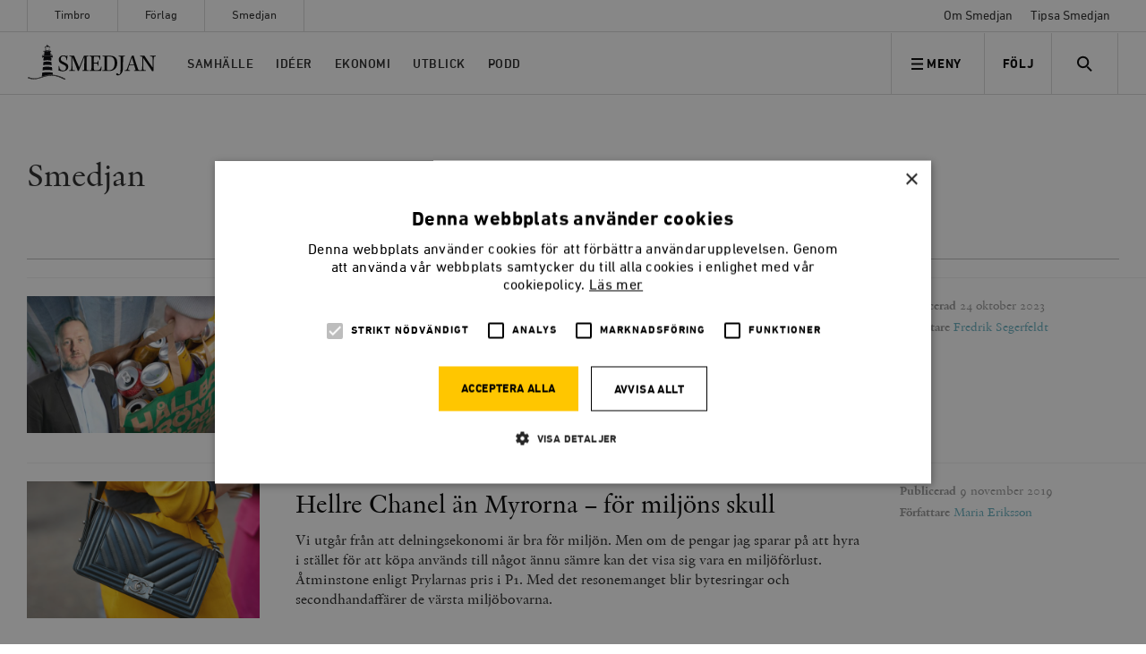

--- FILE ---
content_type: text/html; charset=UTF-8
request_url: https://timbro.se/smedjan/aktuella-amnen/delningsekonomi/
body_size: 47595
content:
<!doctype html>
<html lang="sv-SE" class="no-js">

    <head>
    <meta charset="utf-8">
    <meta http-equiv="x-ua-compatible" content="ie=edge">
    <meta name="viewport" content="width=device-width, initial-scale=1, shrink-to-fit=no">
    <meta name="apple-mobile-web-app-capable" content="yes">

    <link rel="apple-touch-icon" sizes="180x180" href="/app/themes/main/favicons/apple-touch-icon.png">
    <link rel="icon" type="image/png" href="/app/themes/main/favicons/favicon-32x32.png" sizes="32x32">
    <link rel="icon" type="image/png" href="/app/themes/main/favicons/favicon-16x16.png" sizes="16x16">
    <link rel="manifest" href="/app/themes/main/favicons/manifest.json">
    <link rel="mask-icon" href="/app/themes/main/favicons/safari-pinned-tab.svg" color="#5bbad5">
    <link rel="shortcut icon" href="/app/themes/main/favicons/favicon.ico">
    <meta name="msapplication-config" content="/app/themes/main/favicons/browserconfig.xml">
    <meta name="theme-color" content="#ffffff">

            <link rel="stylesheet" type="text/css" href="/app/themes/main/assets/fonts/smedjan/MyFontsWebfontsKit.css"/>
    

    <meta name='robots' content='index, follow, max-image-preview:large, max-snippet:-1, max-video-preview:-1' />

<!-- Google Tag Manager for WordPress by gtm4wp.com -->
<script data-cfasync="false" data-pagespeed-no-defer>
	var gtm4wp_datalayer_name = "dataLayer";
	var dataLayer = dataLayer || [];
	const gtm4wp_use_sku_instead = false;
	const gtm4wp_currency = 'SEK';
	const gtm4wp_product_per_impression = false;
	const gtm4wp_clear_ecommerce = false;

	const gtm4wp_scrollerscript_debugmode         = false;
	const gtm4wp_scrollerscript_callbacktime      = 100;
	const gtm4wp_scrollerscript_readerlocation    = 150;
	const gtm4wp_scrollerscript_contentelementid  = "content";
	const gtm4wp_scrollerscript_scannertime       = 60;
</script>
<!-- End Google Tag Manager for WordPress by gtm4wp.com -->
	<!-- This site is optimized with the Yoast SEO plugin v22.1 - https://yoast.com/wordpress/plugins/seo/ -->
	<title>Delningsekonomi Archives</title>
	<link rel="canonical" href="/smedjan/aktuella-amnen/delningsekonomi/" />
	<meta property="og:locale" content="sv_SE" />
	<meta property="og:type" content="article" />
	<meta property="og:title" content="Delningsekonomi Archives" />
	<meta property="og:url" content="/smedjan/aktuella-amnen/delningsekonomi/" />
	<meta property="og:site_name" content="Timbro" />
	<meta name="twitter:card" content="summary_large_image" />
	<meta name="twitter:site" content="@timbro" />
	<script type="application/ld+json" class="yoast-schema-graph">{"@context":"https://schema.org","@graph":[{"@type":"CollectionPage","@id":"/smedjan/aktuella-amnen/delningsekonomi/","url":"/smedjan/aktuella-amnen/delningsekonomi/","name":"Delningsekonomi Archives","isPartOf":{"@id":"https://timbro.se/#website"},"primaryImageOfPage":{"@id":"/smedjan/aktuella-amnen/delningsekonomi/#primaryimage"},"image":{"@id":"/smedjan/aktuella-amnen/delningsekonomi/#primaryimage"},"thumbnailUrl":"https://timbro.se/app/uploads/2023/10/segerfeldt_231020.jpg","breadcrumb":{"@id":"/smedjan/aktuella-amnen/delningsekonomi/#breadcrumb"},"inLanguage":"sv-SE"},{"@type":"ImageObject","inLanguage":"sv-SE","@id":"/smedjan/aktuella-amnen/delningsekonomi/#primaryimage","url":"https://timbro.se/app/uploads/2023/10/segerfeldt_231020.jpg","contentUrl":"https://timbro.se/app/uploads/2023/10/segerfeldt_231020.jpg","width":2048,"height":1365},{"@type":"BreadcrumbList","@id":"/smedjan/aktuella-amnen/delningsekonomi/#breadcrumb","itemListElement":[{"@type":"ListItem","position":1,"name":"Hem","item":"https://timbro.se/"},{"@type":"ListItem","position":2,"name":"Delningsekonomi"}]},{"@type":"WebSite","@id":"https://timbro.se/#website","url":"https://timbro.se/","name":"Timbro","description":"Fria marknader, personlig frihet och öppna samhällen","publisher":{"@id":"https://timbro.se/#organization"},"potentialAction":[{"@type":"SearchAction","target":{"@type":"EntryPoint","urlTemplate":"https://timbro.se/?s={search_term_string}"},"query-input":"required name=search_term_string"}],"inLanguage":"sv-SE"},{"@type":"Organization","@id":"https://timbro.se/#organization","name":"Timbro","url":"https://timbro.se/","logo":{"@type":"ImageObject","inLanguage":"sv-SE","@id":"https://timbro.se/#/schema/logo/image/","url":"https://timbro.se/app/uploads/2017/11/logo_rgb_v1_sans-platta.png","contentUrl":"https://timbro.se/app/uploads/2017/11/logo_rgb_v1_sans-platta.png","width":1886,"height":369,"caption":"Timbro"},"image":{"@id":"https://timbro.se/#/schema/logo/image/"},"sameAs":["https://www.facebook.com/tankesmedjantimbro/","https://twitter.com/timbro","https://www.instagram.com/tankesmedjan_timbro/","https://www.youtube.com/user/TimbroVideo"]}]}</script>
	<!-- / Yoast SEO plugin. -->


<link rel='dns-prefetch' href='//cdn.cookie-script.com' />
<link rel="alternate" type="application/rss+xml" title="Flöde för Timbro &raquo; Delningsekonomi Aktuellt ämne (smedjan)" href="/smedjan/aktuella-amnen/delningsekonomi/feed/" />
<script type="text/javascript">
/* <![CDATA[ */
window._wpemojiSettings = {"baseUrl":"https:\/\/s.w.org\/images\/core\/emoji\/14.0.0\/72x72\/","ext":".png","svgUrl":"https:\/\/s.w.org\/images\/core\/emoji\/14.0.0\/svg\/","svgExt":".svg","source":{"concatemoji":"https:\/\/timbro.se\/wp\/wp-includes\/js\/wp-emoji-release.min.js?ver=6.4.3"}};
/*! This file is auto-generated */
!function(i,n){var o,s,e;function c(e){try{var t={supportTests:e,timestamp:(new Date).valueOf()};sessionStorage.setItem(o,JSON.stringify(t))}catch(e){}}function p(e,t,n){e.clearRect(0,0,e.canvas.width,e.canvas.height),e.fillText(t,0,0);var t=new Uint32Array(e.getImageData(0,0,e.canvas.width,e.canvas.height).data),r=(e.clearRect(0,0,e.canvas.width,e.canvas.height),e.fillText(n,0,0),new Uint32Array(e.getImageData(0,0,e.canvas.width,e.canvas.height).data));return t.every(function(e,t){return e===r[t]})}function u(e,t,n){switch(t){case"flag":return n(e,"\ud83c\udff3\ufe0f\u200d\u26a7\ufe0f","\ud83c\udff3\ufe0f\u200b\u26a7\ufe0f")?!1:!n(e,"\ud83c\uddfa\ud83c\uddf3","\ud83c\uddfa\u200b\ud83c\uddf3")&&!n(e,"\ud83c\udff4\udb40\udc67\udb40\udc62\udb40\udc65\udb40\udc6e\udb40\udc67\udb40\udc7f","\ud83c\udff4\u200b\udb40\udc67\u200b\udb40\udc62\u200b\udb40\udc65\u200b\udb40\udc6e\u200b\udb40\udc67\u200b\udb40\udc7f");case"emoji":return!n(e,"\ud83e\udef1\ud83c\udffb\u200d\ud83e\udef2\ud83c\udfff","\ud83e\udef1\ud83c\udffb\u200b\ud83e\udef2\ud83c\udfff")}return!1}function f(e,t,n){var r="undefined"!=typeof WorkerGlobalScope&&self instanceof WorkerGlobalScope?new OffscreenCanvas(300,150):i.createElement("canvas"),a=r.getContext("2d",{willReadFrequently:!0}),o=(a.textBaseline="top",a.font="600 32px Arial",{});return e.forEach(function(e){o[e]=t(a,e,n)}),o}function t(e){var t=i.createElement("script");t.src=e,t.defer=!0,i.head.appendChild(t)}"undefined"!=typeof Promise&&(o="wpEmojiSettingsSupports",s=["flag","emoji"],n.supports={everything:!0,everythingExceptFlag:!0},e=new Promise(function(e){i.addEventListener("DOMContentLoaded",e,{once:!0})}),new Promise(function(t){var n=function(){try{var e=JSON.parse(sessionStorage.getItem(o));if("object"==typeof e&&"number"==typeof e.timestamp&&(new Date).valueOf()<e.timestamp+604800&&"object"==typeof e.supportTests)return e.supportTests}catch(e){}return null}();if(!n){if("undefined"!=typeof Worker&&"undefined"!=typeof OffscreenCanvas&&"undefined"!=typeof URL&&URL.createObjectURL&&"undefined"!=typeof Blob)try{var e="postMessage("+f.toString()+"("+[JSON.stringify(s),u.toString(),p.toString()].join(",")+"));",r=new Blob([e],{type:"text/javascript"}),a=new Worker(URL.createObjectURL(r),{name:"wpTestEmojiSupports"});return void(a.onmessage=function(e){c(n=e.data),a.terminate(),t(n)})}catch(e){}c(n=f(s,u,p))}t(n)}).then(function(e){for(var t in e)n.supports[t]=e[t],n.supports.everything=n.supports.everything&&n.supports[t],"flag"!==t&&(n.supports.everythingExceptFlag=n.supports.everythingExceptFlag&&n.supports[t]);n.supports.everythingExceptFlag=n.supports.everythingExceptFlag&&!n.supports.flag,n.DOMReady=!1,n.readyCallback=function(){n.DOMReady=!0}}).then(function(){return e}).then(function(){var e;n.supports.everything||(n.readyCallback(),(e=n.source||{}).concatemoji?t(e.concatemoji):e.wpemoji&&e.twemoji&&(t(e.twemoji),t(e.wpemoji)))}))}((window,document),window._wpemojiSettings);
/* ]]> */
</script>
<style id='wp-emoji-styles-inline-css' type='text/css'>

	img.wp-smiley, img.emoji {
		display: inline !important;
		border: none !important;
		box-shadow: none !important;
		height: 1em !important;
		width: 1em !important;
		margin: 0 0.07em !important;
		vertical-align: -0.1em !important;
		background: none !important;
		padding: 0 !important;
	}
</style>
<link rel='stylesheet' id='wp-block-library-css' href='https://timbro.se/wp/wp-includes/css/dist/block-library/style.min.css?ver=6.4.3' type='text/css' media='all' />
<style id='elasticpress-related-posts-style-inline-css' type='text/css'>
.editor-styles-wrapper .wp-block-elasticpress-related-posts ul,.wp-block-elasticpress-related-posts ul{list-style-type:none;padding:0}.editor-styles-wrapper .wp-block-elasticpress-related-posts ul li a>div{display:inline}

</style>
<style id='classic-theme-styles-inline-css' type='text/css'>
/*! This file is auto-generated */
.wp-block-button__link{color:#fff;background-color:#32373c;border-radius:9999px;box-shadow:none;text-decoration:none;padding:calc(.667em + 2px) calc(1.333em + 2px);font-size:1.125em}.wp-block-file__button{background:#32373c;color:#fff;text-decoration:none}
</style>
<style id='global-styles-inline-css' type='text/css'>
body{--wp--preset--color--black: #000000;--wp--preset--color--cyan-bluish-gray: #abb8c3;--wp--preset--color--white: #ffffff;--wp--preset--color--pale-pink: #f78da7;--wp--preset--color--vivid-red: #cf2e2e;--wp--preset--color--luminous-vivid-orange: #ff6900;--wp--preset--color--luminous-vivid-amber: #fcb900;--wp--preset--color--light-green-cyan: #7bdcb5;--wp--preset--color--vivid-green-cyan: #00d084;--wp--preset--color--pale-cyan-blue: #8ed1fc;--wp--preset--color--vivid-cyan-blue: #0693e3;--wp--preset--color--vivid-purple: #9b51e0;--wp--preset--gradient--vivid-cyan-blue-to-vivid-purple: linear-gradient(135deg,rgba(6,147,227,1) 0%,rgb(155,81,224) 100%);--wp--preset--gradient--light-green-cyan-to-vivid-green-cyan: linear-gradient(135deg,rgb(122,220,180) 0%,rgb(0,208,130) 100%);--wp--preset--gradient--luminous-vivid-amber-to-luminous-vivid-orange: linear-gradient(135deg,rgba(252,185,0,1) 0%,rgba(255,105,0,1) 100%);--wp--preset--gradient--luminous-vivid-orange-to-vivid-red: linear-gradient(135deg,rgba(255,105,0,1) 0%,rgb(207,46,46) 100%);--wp--preset--gradient--very-light-gray-to-cyan-bluish-gray: linear-gradient(135deg,rgb(238,238,238) 0%,rgb(169,184,195) 100%);--wp--preset--gradient--cool-to-warm-spectrum: linear-gradient(135deg,rgb(74,234,220) 0%,rgb(151,120,209) 20%,rgb(207,42,186) 40%,rgb(238,44,130) 60%,rgb(251,105,98) 80%,rgb(254,248,76) 100%);--wp--preset--gradient--blush-light-purple: linear-gradient(135deg,rgb(255,206,236) 0%,rgb(152,150,240) 100%);--wp--preset--gradient--blush-bordeaux: linear-gradient(135deg,rgb(254,205,165) 0%,rgb(254,45,45) 50%,rgb(107,0,62) 100%);--wp--preset--gradient--luminous-dusk: linear-gradient(135deg,rgb(255,203,112) 0%,rgb(199,81,192) 50%,rgb(65,88,208) 100%);--wp--preset--gradient--pale-ocean: linear-gradient(135deg,rgb(255,245,203) 0%,rgb(182,227,212) 50%,rgb(51,167,181) 100%);--wp--preset--gradient--electric-grass: linear-gradient(135deg,rgb(202,248,128) 0%,rgb(113,206,126) 100%);--wp--preset--gradient--midnight: linear-gradient(135deg,rgb(2,3,129) 0%,rgb(40,116,252) 100%);--wp--preset--font-size--small: 13px;--wp--preset--font-size--medium: 20px;--wp--preset--font-size--large: 36px;--wp--preset--font-size--x-large: 42px;--wp--preset--spacing--20: 0.44rem;--wp--preset--spacing--30: 0.67rem;--wp--preset--spacing--40: 1rem;--wp--preset--spacing--50: 1.5rem;--wp--preset--spacing--60: 2.25rem;--wp--preset--spacing--70: 3.38rem;--wp--preset--spacing--80: 5.06rem;--wp--preset--shadow--natural: 6px 6px 9px rgba(0, 0, 0, 0.2);--wp--preset--shadow--deep: 12px 12px 50px rgba(0, 0, 0, 0.4);--wp--preset--shadow--sharp: 6px 6px 0px rgba(0, 0, 0, 0.2);--wp--preset--shadow--outlined: 6px 6px 0px -3px rgba(255, 255, 255, 1), 6px 6px rgba(0, 0, 0, 1);--wp--preset--shadow--crisp: 6px 6px 0px rgba(0, 0, 0, 1);}:where(.is-layout-flex){gap: 0.5em;}:where(.is-layout-grid){gap: 0.5em;}body .is-layout-flow > .alignleft{float: left;margin-inline-start: 0;margin-inline-end: 2em;}body .is-layout-flow > .alignright{float: right;margin-inline-start: 2em;margin-inline-end: 0;}body .is-layout-flow > .aligncenter{margin-left: auto !important;margin-right: auto !important;}body .is-layout-constrained > .alignleft{float: left;margin-inline-start: 0;margin-inline-end: 2em;}body .is-layout-constrained > .alignright{float: right;margin-inline-start: 2em;margin-inline-end: 0;}body .is-layout-constrained > .aligncenter{margin-left: auto !important;margin-right: auto !important;}body .is-layout-constrained > :where(:not(.alignleft):not(.alignright):not(.alignfull)){max-width: var(--wp--style--global--content-size);margin-left: auto !important;margin-right: auto !important;}body .is-layout-constrained > .alignwide{max-width: var(--wp--style--global--wide-size);}body .is-layout-flex{display: flex;}body .is-layout-flex{flex-wrap: wrap;align-items: center;}body .is-layout-flex > *{margin: 0;}body .is-layout-grid{display: grid;}body .is-layout-grid > *{margin: 0;}:where(.wp-block-columns.is-layout-flex){gap: 2em;}:where(.wp-block-columns.is-layout-grid){gap: 2em;}:where(.wp-block-post-template.is-layout-flex){gap: 1.25em;}:where(.wp-block-post-template.is-layout-grid){gap: 1.25em;}.has-black-color{color: var(--wp--preset--color--black) !important;}.has-cyan-bluish-gray-color{color: var(--wp--preset--color--cyan-bluish-gray) !important;}.has-white-color{color: var(--wp--preset--color--white) !important;}.has-pale-pink-color{color: var(--wp--preset--color--pale-pink) !important;}.has-vivid-red-color{color: var(--wp--preset--color--vivid-red) !important;}.has-luminous-vivid-orange-color{color: var(--wp--preset--color--luminous-vivid-orange) !important;}.has-luminous-vivid-amber-color{color: var(--wp--preset--color--luminous-vivid-amber) !important;}.has-light-green-cyan-color{color: var(--wp--preset--color--light-green-cyan) !important;}.has-vivid-green-cyan-color{color: var(--wp--preset--color--vivid-green-cyan) !important;}.has-pale-cyan-blue-color{color: var(--wp--preset--color--pale-cyan-blue) !important;}.has-vivid-cyan-blue-color{color: var(--wp--preset--color--vivid-cyan-blue) !important;}.has-vivid-purple-color{color: var(--wp--preset--color--vivid-purple) !important;}.has-black-background-color{background-color: var(--wp--preset--color--black) !important;}.has-cyan-bluish-gray-background-color{background-color: var(--wp--preset--color--cyan-bluish-gray) !important;}.has-white-background-color{background-color: var(--wp--preset--color--white) !important;}.has-pale-pink-background-color{background-color: var(--wp--preset--color--pale-pink) !important;}.has-vivid-red-background-color{background-color: var(--wp--preset--color--vivid-red) !important;}.has-luminous-vivid-orange-background-color{background-color: var(--wp--preset--color--luminous-vivid-orange) !important;}.has-luminous-vivid-amber-background-color{background-color: var(--wp--preset--color--luminous-vivid-amber) !important;}.has-light-green-cyan-background-color{background-color: var(--wp--preset--color--light-green-cyan) !important;}.has-vivid-green-cyan-background-color{background-color: var(--wp--preset--color--vivid-green-cyan) !important;}.has-pale-cyan-blue-background-color{background-color: var(--wp--preset--color--pale-cyan-blue) !important;}.has-vivid-cyan-blue-background-color{background-color: var(--wp--preset--color--vivid-cyan-blue) !important;}.has-vivid-purple-background-color{background-color: var(--wp--preset--color--vivid-purple) !important;}.has-black-border-color{border-color: var(--wp--preset--color--black) !important;}.has-cyan-bluish-gray-border-color{border-color: var(--wp--preset--color--cyan-bluish-gray) !important;}.has-white-border-color{border-color: var(--wp--preset--color--white) !important;}.has-pale-pink-border-color{border-color: var(--wp--preset--color--pale-pink) !important;}.has-vivid-red-border-color{border-color: var(--wp--preset--color--vivid-red) !important;}.has-luminous-vivid-orange-border-color{border-color: var(--wp--preset--color--luminous-vivid-orange) !important;}.has-luminous-vivid-amber-border-color{border-color: var(--wp--preset--color--luminous-vivid-amber) !important;}.has-light-green-cyan-border-color{border-color: var(--wp--preset--color--light-green-cyan) !important;}.has-vivid-green-cyan-border-color{border-color: var(--wp--preset--color--vivid-green-cyan) !important;}.has-pale-cyan-blue-border-color{border-color: var(--wp--preset--color--pale-cyan-blue) !important;}.has-vivid-cyan-blue-border-color{border-color: var(--wp--preset--color--vivid-cyan-blue) !important;}.has-vivid-purple-border-color{border-color: var(--wp--preset--color--vivid-purple) !important;}.has-vivid-cyan-blue-to-vivid-purple-gradient-background{background: var(--wp--preset--gradient--vivid-cyan-blue-to-vivid-purple) !important;}.has-light-green-cyan-to-vivid-green-cyan-gradient-background{background: var(--wp--preset--gradient--light-green-cyan-to-vivid-green-cyan) !important;}.has-luminous-vivid-amber-to-luminous-vivid-orange-gradient-background{background: var(--wp--preset--gradient--luminous-vivid-amber-to-luminous-vivid-orange) !important;}.has-luminous-vivid-orange-to-vivid-red-gradient-background{background: var(--wp--preset--gradient--luminous-vivid-orange-to-vivid-red) !important;}.has-very-light-gray-to-cyan-bluish-gray-gradient-background{background: var(--wp--preset--gradient--very-light-gray-to-cyan-bluish-gray) !important;}.has-cool-to-warm-spectrum-gradient-background{background: var(--wp--preset--gradient--cool-to-warm-spectrum) !important;}.has-blush-light-purple-gradient-background{background: var(--wp--preset--gradient--blush-light-purple) !important;}.has-blush-bordeaux-gradient-background{background: var(--wp--preset--gradient--blush-bordeaux) !important;}.has-luminous-dusk-gradient-background{background: var(--wp--preset--gradient--luminous-dusk) !important;}.has-pale-ocean-gradient-background{background: var(--wp--preset--gradient--pale-ocean) !important;}.has-electric-grass-gradient-background{background: var(--wp--preset--gradient--electric-grass) !important;}.has-midnight-gradient-background{background: var(--wp--preset--gradient--midnight) !important;}.has-small-font-size{font-size: var(--wp--preset--font-size--small) !important;}.has-medium-font-size{font-size: var(--wp--preset--font-size--medium) !important;}.has-large-font-size{font-size: var(--wp--preset--font-size--large) !important;}.has-x-large-font-size{font-size: var(--wp--preset--font-size--x-large) !important;}
.wp-block-navigation a:where(:not(.wp-element-button)){color: inherit;}
:where(.wp-block-post-template.is-layout-flex){gap: 1.25em;}:where(.wp-block-post-template.is-layout-grid){gap: 1.25em;}
:where(.wp-block-columns.is-layout-flex){gap: 2em;}:where(.wp-block-columns.is-layout-grid){gap: 2em;}
.wp-block-pullquote{font-size: 1.5em;line-height: 1.6;}
</style>
<link rel='stylesheet' id='woocommerce-layout-css' href='https://timbro.se/app/plugins/woocommerce/assets/css/woocommerce-layout.css?ver=8.6.1' type='text/css' media='all' />
<link rel='stylesheet' id='woocommerce-smallscreen-css' href='https://timbro.se/app/plugins/woocommerce/assets/css/woocommerce-smallscreen.css?ver=8.6.1' type='text/css' media='only screen and (max-width: 768px)' />
<link rel='stylesheet' id='woocommerce-general-css' href='https://timbro.se/app/plugins/woocommerce/assets/css/woocommerce.css?ver=8.6.1' type='text/css' media='all' />
<style id='woocommerce-inline-inline-css' type='text/css'>
.woocommerce form .form-row .required { visibility: visible; }
</style>
<link rel='stylesheet' id='dflip-style-css' href='https://timbro.se/app/plugins/3d-flipbook-dflip-lite/assets/css/dflip.min.css?ver=2.3.57' type='text/css' media='all' />
<link rel='stylesheet' id='actionable-google-analytics-css' href='https://timbro.se/app/plugins/actionable-google-analytics/public/css/actionable-google-analytics-public.css?ver=CC-V4.1.0' type='text/css' media='all' />
<link rel='stylesheet' id='elasticpress-facets-css' href='https://timbro.se/app/plugins/elasticpress/dist/css/facets-styles.css?ver=7d568203f3965dc85d8a' type='text/css' media='all' />
<link rel='stylesheet' id='woo_discount_pro_style-css' href='https://timbro.se/app/plugins/woo-discount-rules-pro/Assets/Css/awdr_style.css?ver=2.6.0' type='text/css' media='all' />
<link rel='stylesheet' id='sage/main.css-css' href='https://timbro.se/app/themes/main/dist/styles/main_97422257.css?ver=406d3fd38f0f79df787465448b3fb0d4' type='text/css' media='all' />
<script type="text/javascript" src="//cdn.cookie-script.com/s/f0687477b6c3ac4fedc510be7d8818bc.js?ver=406d3fd38f0f79df787465448b3fb0d4" id="cookie-script-js"></script>
<script type="text/javascript" id="cookie-script-js-after">
/* <![CDATA[ */
    window.dataLayer = window.dataLayer || [];
    function gtag() {
        dataLayer.push(arguments);
    }
    gtag('consent', 'default', {
        ad_storage: 'denied',
        analytics_storage: 'denied',
        wait_for_update: 500
    });
    gtag('set', 'ads_data_redaction', true);
    
/* ]]> */
</script>
<script type="text/javascript" src="https://timbro.se/wp/wp-includes/js/jquery/jquery.min.js?ver=3.7.1" id="jquery-core-js"></script>
<script type="text/javascript" src="https://timbro.se/wp/wp-includes/js/jquery/jquery-migrate.min.js?ver=3.4.1" id="jquery-migrate-js"></script>
<script type="text/javascript" src="https://timbro.se/app/plugins/woocommerce/assets/js/jquery-blockui/jquery.blockUI.min.js?ver=2.7.0-wc.8.6.1" id="jquery-blockui-js" defer="defer" data-wp-strategy="defer"></script>
<script type="text/javascript" id="wc-add-to-cart-js-extra">
/* <![CDATA[ */
var wc_add_to_cart_params = {"ajax_url":"\/wp\/wp-admin\/admin-ajax.php","wc_ajax_url":"\/?wc-ajax=%%endpoint%%","i18n_view_cart":"Visa varukorg","cart_url":"\/kundvagn\/","is_cart":"","cart_redirect_after_add":"no"};
/* ]]> */
</script>
<script type="text/javascript" src="https://timbro.se/app/plugins/woocommerce/assets/js/frontend/add-to-cart.min.js?ver=8.6.1" id="wc-add-to-cart-js" defer="defer" data-wp-strategy="defer"></script>
<script type="text/javascript" src="https://timbro.se/app/plugins/woocommerce/assets/js/js-cookie/js.cookie.min.js?ver=2.1.4-wc.8.6.1" id="js-cookie-js" defer="defer" data-wp-strategy="defer"></script>
<script type="text/javascript" id="woocommerce-js-extra">
/* <![CDATA[ */
var woocommerce_params = {"ajax_url":"\/wp\/wp-admin\/admin-ajax.php","wc_ajax_url":"\/?wc-ajax=%%endpoint%%"};
/* ]]> */
</script>
<script type="text/javascript" src="https://timbro.se/app/plugins/woocommerce/assets/js/frontend/woocommerce.min.js?ver=8.6.1" id="woocommerce-js" defer="defer" data-wp-strategy="defer"></script>
<script type="text/javascript" src="https://timbro.se/app/plugins/duracelltomi-google-tag-manager/dist/js/analytics-talk-content-tracking.js?ver=1.20" id="gtm4wp-scroll-tracking-js"></script>
<script type="text/javascript" src="https://timbro.se/app/plugins/actionable-google-analytics/public/js/actionable-google-analytics-public.js?ver=CC-V4.1.0" id="actionable-google-analytics-js"></script>
<link rel="https://api.w.org/" href="https://timbro.se/wp-json/" /><link rel="EditURI" type="application/rsd+xml" title="RSD" href="https://timbro.se/wp/xmlrpc.php?rsd" />
<meta name="generator" content="WordPress 6.4.3" />
<meta name="generator" content="WooCommerce 8.6.1" />

<!-- Google Tag Manager for WordPress by gtm4wp.com -->
<!-- GTM Container placement set to manual -->
<script data-cfasync="false" data-pagespeed-no-defer type="text/javascript">
	var dataLayer_content = {"pagePostType":"post","pagePostType2":"tax-post","pageCategory":["samhalle","smedjan"]};
	dataLayer.push( dataLayer_content );
</script>
<script data-cfasync="false">
(function(w,d,s,l,i){w[l]=w[l]||[];w[l].push({'gtm.start':
new Date().getTime(),event:'gtm.js'});var f=d.getElementsByTagName(s)[0],
j=d.createElement(s),dl=l!='dataLayer'?'&l='+l:'';j.async=true;j.src=
'//www.googletagmanager.com/gtm.js?id='+i+dl;f.parentNode.insertBefore(j,f);
})(window,document,'script','dataLayer','GTM-PLV5Q5B');
</script>
<!-- End Google Tag Manager for WordPress by gtm4wp.com -->		<script>
			document.documentElement.className = document.documentElement.className.replace( 'no-js', 'js' );
		</script>
				<style>
			.no-js img.lazyload { display: none; }
			figure.wp-block-image img.lazyloading { min-width: 150px; }
							.lazyload, .lazyloading { opacity: 0; }
				.lazyloaded {
					opacity: 1;
					transition: opacity 400ms;
					transition-delay: 0ms;
				}
					</style>
			<noscript><style>.woocommerce-product-gallery{ opacity: 1 !important; }</style></noscript>
	<style type="text/css">.recentcomments a{display:inline !important;padding:0 !important;margin:0 !important;}</style>		<style type="text/css" id="wp-custom-css">
			.campaign-area__title {
	color: #000;
}		</style>
		
        <style>
        .woocommerce-page ul.products li.product .woocommerce-loop-product__title {
            -webkit-box-orient: vertical;
        }

        .woocommerce-page .author {
            -webkit-box-orient: vertical;
        }

        .smedjan-chronicle-hero__excerpt, .smedjan-article-hero__text p, .related-content-smedjan .smedjan-article-item__text p, .related-content-smedjan .smedjan-article-item__text p{
            -webkit-box-orient: vertical;
        }
    </style>
</head>

    <body class="archive tax-smedjan_tags term-delningsekonomi term-602 wp-embed-responsive theme-main woocommerce-no-js smedjan">
        
<!-- GTM Container placement set to manual -->
<!-- Google Tag Manager (noscript) -->
				<noscript><iframe  height="0" width="0" style="display:none;visibility:hidden" aria-hidden="true" data-src="https://www.googletagmanager.com/ns.html?id=GTM-PLV5Q5B" class="lazyload" src="[data-uri]"></iframe></noscript>
<!-- End Google Tag Manager (noscript) -->        <div class="alert alert--warning alert--browser">
            Du använder en <strong>utdaterad</strong> webbläsare som inte längre stöds. Vänligen <a href="http://browsehappy.com/">uppgradera din webbläsare</a> för en bättre upplevelse av timbro.se        </div>
        <div class="page-wrap">
            <header class="header ">
    <form class="form-search form-search--in-menu form-search--mobile js-search-form" action="/" data-smedjan="1">
    <div class="form-search__content">
        <svg id="search" class="svg-stroke" xmlns="http://www.w3.org/2000/svg" width="19px" height="19px" viewBox="0 0 19 19" stroke="#262626" stroke-width="2px" fill="none">    <circle cx="7.65" cy="7.47" r="5.71" transform="translate(-3.04 7.6) rotate(-45)"/>    <line x1="17.06" y1="17.25" x2="12.35" y2="12.53"/></svg>        <input type="search" name="s" class="form-search__input" placeholder="Sök" value="">

            </div>
</form>
    <div class="header__top">
        <a class="header__logo header__logo--top" href="https://timbro.se/smedjan/"><span class="sr-only">Timbro</span></a>
        <div class="header__button-container">
          <button class="btn btn--menu btn--navbar btn--fade-out btn--more js-toggle-menu">
            <svg width="14px" height="14px" viewBox="0 0 14 14" version="1.1" xmlns="http://www.w3.org/2000/svg" xmlns:xlink="http://www.w3.org/1999/xlink">        <g id="icons" stroke-width="2" stroke="#262626">            <g id="close" class="svg-stroke">                <path d="M7,14 L7,-1.77635684e-15" id="Line"></path>                <path d="M2.33870066e-12,7 L14,7" id="Line"></path>            </g>            <g id="hamburger" class="svg-stroke">                <path d="M0,1 L13,1" id="Line"></path>                <path d="M0,6.5 L13,6.5" id="Line"></path>                <path d="M0,12 L13,12" id="Line"></path>            </g>        </g></svg>              <span>Meny</span>
          </button>

          
    <button class="btn btn--navbar btn--invert btn--search btn--search-mobile btn--icon-search">
        <svg id="search" class="svg-stroke" xmlns="http://www.w3.org/2000/svg" width="19px" height="19px" viewBox="0 0 19 19" stroke="#262626" stroke-width="2px" fill="none">    <circle cx="7.65" cy="7.47" r="5.71" transform="translate(-3.04 7.6) rotate(-45)"/>    <line x1="17.06" y1="17.25" x2="12.35" y2="12.53"/></svg>                    <span class="sr-only">Meny</span>
            </button>
        </div>
        <div class="header__content header__content--top">
            <nav class="header__top-menu menu-global">
                <ul id="menu-global-nav" class="menu-global__list"><li id="nav-menu-item-10" class="menu-global__item menu-item menu-item-type-custom menu-item-object-custom"><a href="/" class="menu-global__link">Timbro</a></li>
<li id="nav-menu-item-12104" class="menu-global__item menu-item menu-item-type-post_type menu-item-object-page"><a href="/forlag/" class="menu-global__link">Förlag</a></li>
<li id="nav-menu-item-336" class="menu-global__item menu-item menu-item-type-post_type menu-item-object-page"><a href="/smedjan/" class="menu-global__link">Smedjan</a></li>
</ul>            </nav>
            <nav class="header__top-menu menu-secondary">
                <ul id="menu-smedjan-sekundarmeny" class="menu-secondary__list"><li id="nav-menu-item-3960" class="menu-secondary__item menu-item menu-item-type-post_type menu-item-object-page"><a href="/smedjan/om-smedjan/" class="menu-secondary__link">Om Smedjan</a></li>
<li id="nav-menu-item-46035" class="menu-secondary__item menu-item menu-item-type-post_type menu-item-object-page"><a href="/smedjan/tipsa/" class="menu-secondary__link">Tipsa Smedjan</a></li>
</ul>            </nav>
        </div>
    </div>


    <div class="header__main js-sticky ">
        <div class="header__content header__content--main">
        <a class="header__logo header__logo--main" href="https://timbro.se/smedjan/"><span class="sr-only">Timbro</span></a>
            <nav class="menu-main">
                <ul id="menu-smedjan-meny" class="menu-main__list"><li id="nav-menu-item-46008" class="menu-main__item menu-item menu-item-type-taxonomy menu-item-object-category"><a href="/smedjan/samhalle/" class="menu-main__link">Samhälle</a></li>
<li id="nav-menu-item-46007" class="menu-main__item menu-item menu-item-type-taxonomy menu-item-object-category"><a href="/smedjan/ideer/" class="menu-main__link">Idéer</a></li>
<li id="nav-menu-item-14986" class="menu-main__item menu-item menu-item-type-taxonomy menu-item-object-category"><a href="/smedjan/smedjan-ekonomi/" class="menu-main__link">Ekonomi</a></li>
<li id="nav-menu-item-46009" class="menu-main__item menu-item menu-item-type-taxonomy menu-item-object-category"><a href="/smedjan/utblick/" class="menu-main__link">Utblick</a></li>
<li id="nav-menu-item-16975" class="menu-main__item menu-item menu-item-type-taxonomy menu-item-object-category"><a href="/smedjan/podcast/" class="menu-main__link">Podd</a></li>
</ul>            </nav>

            <ul class="menu-service js-menu-service">
    <li class="menu-service__item menu-service__item--more">
        <button class="btn btn--menu btn--navbar btn--fade-out btn--more js-toggle-menu">
            <svg width="14px" height="14px" viewBox="0 0 14 14" version="1.1" xmlns="http://www.w3.org/2000/svg" xmlns:xlink="http://www.w3.org/1999/xlink">        <g id="icons" stroke-width="2" stroke="#262626">            <g id="close" class="svg-stroke">                <path d="M7,14 L7,-1.77635684e-15" id="Line"></path>                <path d="M2.33870066e-12,7 L14,7" id="Line"></path>            </g>            <g id="hamburger" class="svg-stroke">                <path d="M0,1 L13,1" id="Line"></path>                <path d="M0,6.5 L13,6.5" id="Line"></path>                <path d="M0,12 L13,12" id="Line"></path>            </g>        </g></svg>            Meny        </button>
    </li>
    <li class="menu-service__item menu-service__item--follow">
        
    <button class="btn btn--navbar btn--invert btn--follow">
        <span class='btn__text'>Följ</span>                    <span class="sr-only">Följ oss</span>
            </button>
        <div class="menu-service__content menu-service__content--follow-us js-service-content">
            
<div class="follow-us ">
                        <a class="follow-us__item"
               href="https://www.facebook.com/tankesmedjantimbro/"
               title="Facebook"
               target="_blank">
                              <span class="follow-us__icon follow-us__icon--header"><svg width="12px" height="20px" viewBox="0 0 12 20" version="1.1" xmlns="http://www.w3.org/2000/svg" xmlns:xlink="http://www.w3.org/1999/xlink">    <g id="fb" class="svg-fill" fill="#ffffff">        <path d="M6.7415175,20 L6.7415175,10.877114 L9.8037814,10.877114 L10.2622427,7.3216997 L6.7415175,7.3216997 L6.7415175,5.0517247 C6.7415175,4.0223493 7.0273276,3.3207994 8.503513,3.3207994 L10.3862585,3.3200049 L10.3862585,0.1400805 C10.0605515,0.0968294 8.9429969,0 7.6428168,0 C4.9283268,0 3.0700314,1.656869 3.0700314,4.699714 L3.0700314,7.3216997 L0,7.3216997 L0,10.877114 L3.0700314,10.877114 L3.0700314,20 L6.7415175,20 Z" id="Fill-4-Copy-4"></path>    </g></svg></span>
               <span class="sr-only">Facebook</span>
            </a>
                                <a class="follow-us__item"
               href="https://twitter.com/timbro"
               title="Twitter"
               target="_blank">
                              <span class="follow-us__icon follow-us__icon--header"><svg width="19px" height="15px" viewBox="0 0 19 15" version="1.1" xmlns="http://www.w3.org/2000/svg" xmlns:xlink="http://www.w3.org/1999/xlink">    <g id="twitter" class="svg-fill" fill="#000000">        <path d="M16.2847591,2.3719495 C17.0667381,1.9032713 17.6672164,1.1611636 17.950001,0.2769401 C17.2182588,0.710849 16.4077176,1.0260017 15.5450492,1.1958655 C14.8541581,0.4599015 13.8698814,0 12.780607,0 C10.68896,0 8.99319781,1.6954649 8.99319781,3.7866936 C8.99319781,4.0834826 9.02675656,4.3725076 9.0913082,4.6496503 C5.94367546,4.4917364 3.15303458,2.9841613 1.28508981,0.6931604 C0.959090839,1.2524417 0.772323335,1.9029337 0.772323335,2.5969043 C0.772323335,3.9106482 1.44099953,5.0697189 2.45721441,5.748769 C1.83634419,5.7291226 1.25240888,5.5587862 0.741735591,5.2751623 C0.741465555,5.2909604 0.741465555,5.3068261 0.741465555,5.3227592 C0.741465555,7.1575043 2.04694712,8.6880339 3.77950915,9.0358631 C3.46168029,9.1224154 3.12710586,9.1686621 2.78166036,9.1686621 C2.5376338,9.1686621 2.30035936,9.1449648 2.06916203,9.1007435 C2.55107072,10.6052129 3.94973351,11.7000108 5.60700784,11.7305944 C4.31084434,12.746199 2.67781059,13.351592 0.903452201,13.351592 C0.597777488,13.351592 0.296289142,13.3337009 0,13.2987289 C1.67604557,14.3731378 3.66681388,15 5.80559175,15 C12.7717616,15 16.5811156,9.2298292 16.5811156,4.2258009 C16.5811156,4.0616083 16.5774694,3.8982933 16.570177,3.7359234 C17.3100895,3.2020272 17.9522292,2.535062 18.4599991,1.7756709 C17.7807894,2.0768483 17.0508703,2.2804013 16.2847591,2.3719495 Z" id="Fill-1-Copy-5"></path>    </g></svg></span>
               <span class="sr-only">Twitter</span>
            </a>
                                <a class="follow-us__item"
               href="https://www.instagram.com/tankesmedjan_timbro/"
               title="Instagram"
               target="_blank">
                              <span class="follow-us__icon follow-us__icon--header"><?xml version="1.0" encoding="UTF-8" standalone="no"?><svg width="20px" height="20px" viewBox="0 0 20 20" version="1.1" xmlns="http://www.w3.org/2000/svg" xmlns:xlink="http://www.w3.org/1999/xlink">    <g id="Page-1" stroke="none" stroke-width="1" fill="none" fill-rule="evenodd" opacity="0.800000012">        <g id="Startsida-live" transform="translate(-901.000000, -1289.000000)" fill="#FFFFFF">            <g id="Group-14" transform="translate(0.000000, 1249.000000)">                <g id="Group-11" transform="translate(274.000000, 25.000000)">                    <g id="Group-12">                        <g id="Group-9" transform="translate(542.000000, 0.000000)">                            <g id="Group-6" transform="translate(70.000000, 0.000000)">                                <g id="Group-Copy-3" transform="translate(15.833333, 15.833333)">                                    <path d="M9.58333333,1.72922123 C12.1413988,1.72922123 12.4443767,1.73895668 13.4545817,1.78504795 C14.3886524,1.82767857 14.8959226,1.98375 15.233545,2.11491237 C15.6806911,2.28870536 15.9998694,2.49634425 16.3350959,2.83157077 C16.6703224,3.16679729 16.8779613,3.48597553 17.0517163,3.93312169 C17.1829167,4.27074405 17.3389881,4.77801422 17.3816187,5.71204696 C17.42771,6.72229001 17.4374454,7.02526786 17.4374454,9.58333333 C17.4374454,12.1413988 17.42771,12.4443767 17.3816187,13.4545817 C17.3389881,14.3886524 17.1829167,14.8959226 17.0517163,15.233545 C16.8779613,15.6806911 16.6703224,15.9998694 16.3350959,16.3350959 C15.9998694,16.6703224 15.6806911,16.8779613 15.233545,17.0517163 C14.8959226,17.1829167 14.3886524,17.3389881 13.4545817,17.3816187 C12.4445288,17.42771 12.1415509,17.4374454 9.58333333,17.4374454 C7.02511574,17.4374454 6.7221379,17.42771 5.71208499,17.3816187 C4.77801422,17.3389881 4.27074405,17.1829167 3.93315972,17.0517163 C3.48597553,16.8779613 3.16679729,16.6703224 2.83157077,16.3350959 C2.49634425,15.9998694 2.28870536,15.6806911 2.1149504,15.233545 C1.98375,14.8959226 1.82767857,14.3886524 1.78504795,13.4546197 C1.73895668,12.4443767 1.72922123,12.1413988 1.72922123,9.58333333 C1.72922123,7.02526786 1.73895668,6.72229001 1.78504795,5.71208499 C1.82767857,4.77801422 1.98375,4.27074405 2.1149504,3.93312169 C2.28870536,3.48597553 2.49634425,3.16679729 2.83157077,2.83157077 C3.16679729,2.49634425 3.48597553,2.28870536 3.93315972,2.11491237 C4.27074405,1.98375 4.77801422,1.82767857 5.71204696,1.78504795 C6.72229001,1.73895668 7.02526786,1.72922123 9.58333333,1.72922123 M9.58333333,0.00300429894 C6.98145833,0.00300429894 6.65524471,0.0140327381 5.63340278,0.0606564153 C4.61365245,0.107204034 3.91726356,0.269131944 3.30784722,0.505977183 C2.67785714,0.750808532 2.14358631,1.0783912 1.61098876,1.61098876 C1.0783912,2.14358631 0.750808532,2.67785714 0.505977183,3.30784722 C0.269131944,3.91726356 0.107204034,4.61365245 0.0606564153,5.63340278 C0.0140327381,6.65520668 0.00304232804,6.98145833 0.00304232804,9.58333333 C0.00304232804,12.1852083 0.0140327381,12.51146 0.0606564153,13.5332639 C0.107204034,14.5530142 0.269131944,15.2494031 0.505977183,15.8588194 C0.750808532,16.4887715 1.0783912,17.0230804 1.61098876,17.5556779 C2.14358631,18.0882755 2.67785714,18.4158581 3.30784722,18.6606895 C3.91726356,18.8975347 4.61365245,19.0594626 5.63340278,19.1060103 C6.65524471,19.1526339 6.98145833,19.1636243 9.58333333,19.1636243 C12.1852083,19.1636243 12.51146,19.1526339 13.5332639,19.1060103 C14.5530142,19.0594626 15.2494031,18.8975347 15.8588194,18.6606895 C16.4888095,18.4158581 17.0230804,18.0882755 17.5556779,17.5556779 C18.0882755,17.0230804 18.4158581,16.4888095 18.6606895,15.8588194 C18.8975347,15.2494031 19.0594626,14.5530142 19.1060103,13.5332639 C19.1526339,12.51146 19.1636624,12.1852083 19.1636624,9.58333333 C19.1636624,6.98145833 19.1526339,6.65520668 19.1060103,5.63340278 C19.0594626,4.61365245 18.8975347,3.91726356 18.6606895,3.30784722 C18.4158581,2.67785714 18.0882755,2.14358631 17.5556779,1.61098876 C17.0230804,1.0783912 16.4888095,0.750808532 15.8588194,0.505977183 C15.2494031,0.269131944 14.5530142,0.107204034 13.5332639,0.0606564153 C12.51146,0.0140327381 12.1852083,0.00300429894 9.58333333,0.00300429894" id="Fill-1"></path>                                    <path d="M9.58333333,4.66369874 C6.86630622,4.66369874 4.66369874,6.86630622 4.66369874,9.58333333 C4.66369874,12.3003604 6.86630622,14.5029679 9.58333333,14.5029679 C12.3003604,14.5029679 14.5029679,12.3003604 14.5029679,9.58333333 C14.5029679,6.86630622 12.3003604,4.66369874 9.58333333,4.66369874 L9.58333333,4.66369874 Z M9.58333333,12.776789 C7.81965774,12.776789 6.38987765,11.3470089 6.38987765,9.58333333 C6.38987765,7.81965774 7.81965774,6.38987765 9.58333333,6.38987765 C11.3470089,6.38987765 12.776789,7.81965774 12.776789,9.58333333 C12.776789,11.3470089 11.3470089,12.776789 9.58333333,12.776789 L9.58333333,12.776789 Z" id="Fill-2"></path>                                    <path d="M15.8469544,4.46933201 C15.8469544,5.10426587 15.3322685,5.61898975 14.6973347,5.61898975 C14.0624008,5.61898975 13.5476769,5.10426587 13.5476769,4.46933201 C13.5476769,3.83439815 14.0624008,3.3197123 14.6973347,3.3197123 C15.3322685,3.3197123 15.8469544,3.83439815 15.8469544,4.46933201" id="Fill-3"></path>                                </g>                            </g>                        </g>                    </g>                </g>            </g>        </g>    </g></svg></span>
               <span class="sr-only">Instagram</span>
            </a>
            </div>
            
    <button class="btn btn--navbar btn--close btn--icon-images/menu">
        <svg width="14px" height="14px" viewBox="0 0 14 14" version="1.1" xmlns="http://www.w3.org/2000/svg" xmlns:xlink="http://www.w3.org/1999/xlink">        <g id="icons" stroke-width="2" stroke="#262626">            <g id="close" class="svg-stroke">                <path d="M7,14 L7,-1.77635684e-15" id="Line"></path>                <path d="M2.33870066e-12,7 L14,7" id="Line"></path>            </g>            <g id="hamburger" class="svg-stroke">                <path d="M0,1 L13,1" id="Line"></path>                <path d="M0,6.5 L13,6.5" id="Line"></path>                <path d="M0,12 L13,12" id="Line"></path>            </g>        </g></svg>                    <span class="sr-only">Close</span>
            </button>
        </div>
    </li>
    <li class="menu-service__item menu-service__item--search">
        
    <button class="btn btn--navbar btn--invert btn--search btn--icon-images/search">
        <svg id="search" class="svg-stroke" xmlns="http://www.w3.org/2000/svg" width="19px" height="19px" viewBox="0 0 19 19" stroke="#262626" stroke-width="2px" fill="none">    <circle cx="7.65" cy="7.47" r="5.71" transform="translate(-3.04 7.6) rotate(-45)"/>    <line x1="17.06" y1="17.25" x2="12.35" y2="12.53"/></svg>                    <span class="sr-only">Search</span>
            </button>
        <div class="menu-service__content menu-service__content--search js-service-content">
            <form class="form-search form-search--in-menu js-search-form" action="/" data-smedjan="1">
    <div class="form-search__content">
        <svg id="search" class="svg-stroke" xmlns="http://www.w3.org/2000/svg" width="19px" height="19px" viewBox="0 0 19 19" stroke="#262626" stroke-width="2px" fill="none">    <circle cx="7.65" cy="7.47" r="5.71" transform="translate(-3.04 7.6) rotate(-45)"/>    <line x1="17.06" y1="17.25" x2="12.35" y2="12.53"/></svg>        <input type="search" name="s" class="form-search__input" placeholder="Sök" value="">

            </div>
</form>
            
    <button class="btn btn--navbar btn--close btn--icon-images/menu">
        <svg width="14px" height="14px" viewBox="0 0 14 14" version="1.1" xmlns="http://www.w3.org/2000/svg" xmlns:xlink="http://www.w3.org/1999/xlink">        <g id="icons" stroke-width="2" stroke="#262626">            <g id="close" class="svg-stroke">                <path d="M7,14 L7,-1.77635684e-15" id="Line"></path>                <path d="M2.33870066e-12,7 L14,7" id="Line"></path>            </g>            <g id="hamburger" class="svg-stroke">                <path d="M0,1 L13,1" id="Line"></path>                <path d="M0,6.5 L13,6.5" id="Line"></path>                <path d="M0,12 L13,12" id="Line"></path>            </g>        </g></svg>                    <span class="sr-only">Close</span>
            </button>
        </div>
    </li>
</ul>
        </div>
    </div>
</header>

<section class="menu-more js-menu-more">
    <div class="menu-more__content contain">
        <ul class="menu-more__main"><li class="menu-more__title">Huvudämnen</li><li id="nav-menu-item-46008" class="menu-more__item menu-item menu-item-type-taxonomy menu-item-object-category"><a href="/smedjan/samhalle/" class="menu-more__link">Samhälle</a></li>
<li id="nav-menu-item-46007" class="menu-more__item menu-item menu-item-type-taxonomy menu-item-object-category"><a href="/smedjan/ideer/" class="menu-more__link">Idéer</a></li>
<li id="nav-menu-item-14986" class="menu-more__item menu-item menu-item-type-taxonomy menu-item-object-category"><a href="/smedjan/smedjan-ekonomi/" class="menu-more__link">Ekonomi</a></li>
<li id="nav-menu-item-46009" class="menu-more__item menu-item menu-item-type-taxonomy menu-item-object-category"><a href="/smedjan/utblick/" class="menu-more__link">Utblick</a></li>
<li id="nav-menu-item-16975" class="menu-more__item menu-item menu-item-type-taxonomy menu-item-object-category"><a href="/smedjan/podcast/" class="menu-more__link">Podd</a></li>
</ul>
        
                    <ul class="menu-more__global"><li class="menu-more__title menu-more__title--global">Tjänster</li><li id="nav-menu-item-10" class="menu-more__item menu-item menu-item-type-custom menu-item-object-custom"><a href="/" class="menu-more__link">Timbro</a></li>
<li id="nav-menu-item-12104" class="menu-more__item menu-item menu-item-type-post_type menu-item-object-page"><a href="/forlag/" class="menu-more__link">Förlag</a></li>
<li id="nav-menu-item-336" class="menu-more__item menu-item menu-item-type-post_type menu-item-object-page"><a href="/smedjan/" class="menu-more__link">Smedjan</a></li>
</ul>        
                        <ul class="menu-more__secondary">
                    <li class="menu-more__title">Pages</li>
                                            <li class="menu-more__item">
                            <a href="/om-oss/" class="menu-more__link">Om Timbro</a>
                        </li>
                                            <li class="menu-more__item">
                            <a href="/om-oss/kontakt/" class="menu-more__link">Kontakt</a>
                        </li>
                                            <li class="menu-more__item">
                            <a href="/om-oss/medarbetare/" class="menu-more__link">Medarbetare</a>
                        </li>
                                            <li class="menu-more__item">
                            <a href="https://newsroom.notified.com/tankesmedjan-timbro" class="menu-more__link">Pressrum</a>
                        </li>
                                            <li class="menu-more__item">
                            <a href="/om-oss/jobba-hos-oss/" class="menu-more__link">Jobba hos oss</a>
                        </li>
                                            <li class="menu-more__item">
                            <a href="/in-english/" class="menu-more__link">In English</a>
                        </li>
                                            <li class="menu-more__item">
                            <a href="/smedjan/om-smedjan/" class="menu-more__link">Om Smedjan</a>
                        </li>
                                            <li class="menu-more__item">
                            <a href="/smedjan/tipsa/" class="menu-more__link">Tipsa Smedjan</a>
                        </li>
                                    </ul>
            </div>

    <footer class="footer footer--menu">
        <div class="footer__content footer__content--light footer__content--menu">

            <div class="footer__row footer__row--menus">
                <div class="footer__col footer__col--follow">
                    <h3 class="footer__col-headline">
                        Följ oss                    </h3>
                    
<div class="follow-us ">
                        <a class="follow-us__item"
               href="https://www.facebook.com/tankesmedjantimbro/"
               title="Facebook"
               target="_blank">
                              <span class="follow-us__icon follow-us__icon--border"><svg width="12px" height="20px" viewBox="0 0 12 20" version="1.1" xmlns="http://www.w3.org/2000/svg" xmlns:xlink="http://www.w3.org/1999/xlink">    <g id="fb" class="svg-fill" fill="#ffffff">        <path d="M6.7415175,20 L6.7415175,10.877114 L9.8037814,10.877114 L10.2622427,7.3216997 L6.7415175,7.3216997 L6.7415175,5.0517247 C6.7415175,4.0223493 7.0273276,3.3207994 8.503513,3.3207994 L10.3862585,3.3200049 L10.3862585,0.1400805 C10.0605515,0.0968294 8.9429969,0 7.6428168,0 C4.9283268,0 3.0700314,1.656869 3.0700314,4.699714 L3.0700314,7.3216997 L0,7.3216997 L0,10.877114 L3.0700314,10.877114 L3.0700314,20 L6.7415175,20 Z" id="Fill-4-Copy-4"></path>    </g></svg></span>
               <span class="sr-only">Facebook</span>
            </a>
                                <a class="follow-us__item"
               href="https://twitter.com/timbro"
               title="Twitter"
               target="_blank">
                              <span class="follow-us__icon follow-us__icon--border"><svg width="19px" height="15px" viewBox="0 0 19 15" version="1.1" xmlns="http://www.w3.org/2000/svg" xmlns:xlink="http://www.w3.org/1999/xlink">    <g id="twitter" class="svg-fill" fill="#000000">        <path d="M16.2847591,2.3719495 C17.0667381,1.9032713 17.6672164,1.1611636 17.950001,0.2769401 C17.2182588,0.710849 16.4077176,1.0260017 15.5450492,1.1958655 C14.8541581,0.4599015 13.8698814,0 12.780607,0 C10.68896,0 8.99319781,1.6954649 8.99319781,3.7866936 C8.99319781,4.0834826 9.02675656,4.3725076 9.0913082,4.6496503 C5.94367546,4.4917364 3.15303458,2.9841613 1.28508981,0.6931604 C0.959090839,1.2524417 0.772323335,1.9029337 0.772323335,2.5969043 C0.772323335,3.9106482 1.44099953,5.0697189 2.45721441,5.748769 C1.83634419,5.7291226 1.25240888,5.5587862 0.741735591,5.2751623 C0.741465555,5.2909604 0.741465555,5.3068261 0.741465555,5.3227592 C0.741465555,7.1575043 2.04694712,8.6880339 3.77950915,9.0358631 C3.46168029,9.1224154 3.12710586,9.1686621 2.78166036,9.1686621 C2.5376338,9.1686621 2.30035936,9.1449648 2.06916203,9.1007435 C2.55107072,10.6052129 3.94973351,11.7000108 5.60700784,11.7305944 C4.31084434,12.746199 2.67781059,13.351592 0.903452201,13.351592 C0.597777488,13.351592 0.296289142,13.3337009 0,13.2987289 C1.67604557,14.3731378 3.66681388,15 5.80559175,15 C12.7717616,15 16.5811156,9.2298292 16.5811156,4.2258009 C16.5811156,4.0616083 16.5774694,3.8982933 16.570177,3.7359234 C17.3100895,3.2020272 17.9522292,2.535062 18.4599991,1.7756709 C17.7807894,2.0768483 17.0508703,2.2804013 16.2847591,2.3719495 Z" id="Fill-1-Copy-5"></path>    </g></svg></span>
               <span class="sr-only">Twitter</span>
            </a>
                                <a class="follow-us__item"
               href="https://www.instagram.com/tankesmedjan_timbro/"
               title="Instagram"
               target="_blank">
                              <span class="follow-us__icon follow-us__icon--border"><?xml version="1.0" encoding="UTF-8" standalone="no"?><svg width="20px" height="20px" viewBox="0 0 20 20" version="1.1" xmlns="http://www.w3.org/2000/svg" xmlns:xlink="http://www.w3.org/1999/xlink">    <g id="Page-1" stroke="none" stroke-width="1" fill="none" fill-rule="evenodd" opacity="0.800000012">        <g id="Startsida-live" transform="translate(-901.000000, -1289.000000)" fill="#FFFFFF">            <g id="Group-14" transform="translate(0.000000, 1249.000000)">                <g id="Group-11" transform="translate(274.000000, 25.000000)">                    <g id="Group-12">                        <g id="Group-9" transform="translate(542.000000, 0.000000)">                            <g id="Group-6" transform="translate(70.000000, 0.000000)">                                <g id="Group-Copy-3" transform="translate(15.833333, 15.833333)">                                    <path d="M9.58333333,1.72922123 C12.1413988,1.72922123 12.4443767,1.73895668 13.4545817,1.78504795 C14.3886524,1.82767857 14.8959226,1.98375 15.233545,2.11491237 C15.6806911,2.28870536 15.9998694,2.49634425 16.3350959,2.83157077 C16.6703224,3.16679729 16.8779613,3.48597553 17.0517163,3.93312169 C17.1829167,4.27074405 17.3389881,4.77801422 17.3816187,5.71204696 C17.42771,6.72229001 17.4374454,7.02526786 17.4374454,9.58333333 C17.4374454,12.1413988 17.42771,12.4443767 17.3816187,13.4545817 C17.3389881,14.3886524 17.1829167,14.8959226 17.0517163,15.233545 C16.8779613,15.6806911 16.6703224,15.9998694 16.3350959,16.3350959 C15.9998694,16.6703224 15.6806911,16.8779613 15.233545,17.0517163 C14.8959226,17.1829167 14.3886524,17.3389881 13.4545817,17.3816187 C12.4445288,17.42771 12.1415509,17.4374454 9.58333333,17.4374454 C7.02511574,17.4374454 6.7221379,17.42771 5.71208499,17.3816187 C4.77801422,17.3389881 4.27074405,17.1829167 3.93315972,17.0517163 C3.48597553,16.8779613 3.16679729,16.6703224 2.83157077,16.3350959 C2.49634425,15.9998694 2.28870536,15.6806911 2.1149504,15.233545 C1.98375,14.8959226 1.82767857,14.3886524 1.78504795,13.4546197 C1.73895668,12.4443767 1.72922123,12.1413988 1.72922123,9.58333333 C1.72922123,7.02526786 1.73895668,6.72229001 1.78504795,5.71208499 C1.82767857,4.77801422 1.98375,4.27074405 2.1149504,3.93312169 C2.28870536,3.48597553 2.49634425,3.16679729 2.83157077,2.83157077 C3.16679729,2.49634425 3.48597553,2.28870536 3.93315972,2.11491237 C4.27074405,1.98375 4.77801422,1.82767857 5.71204696,1.78504795 C6.72229001,1.73895668 7.02526786,1.72922123 9.58333333,1.72922123 M9.58333333,0.00300429894 C6.98145833,0.00300429894 6.65524471,0.0140327381 5.63340278,0.0606564153 C4.61365245,0.107204034 3.91726356,0.269131944 3.30784722,0.505977183 C2.67785714,0.750808532 2.14358631,1.0783912 1.61098876,1.61098876 C1.0783912,2.14358631 0.750808532,2.67785714 0.505977183,3.30784722 C0.269131944,3.91726356 0.107204034,4.61365245 0.0606564153,5.63340278 C0.0140327381,6.65520668 0.00304232804,6.98145833 0.00304232804,9.58333333 C0.00304232804,12.1852083 0.0140327381,12.51146 0.0606564153,13.5332639 C0.107204034,14.5530142 0.269131944,15.2494031 0.505977183,15.8588194 C0.750808532,16.4887715 1.0783912,17.0230804 1.61098876,17.5556779 C2.14358631,18.0882755 2.67785714,18.4158581 3.30784722,18.6606895 C3.91726356,18.8975347 4.61365245,19.0594626 5.63340278,19.1060103 C6.65524471,19.1526339 6.98145833,19.1636243 9.58333333,19.1636243 C12.1852083,19.1636243 12.51146,19.1526339 13.5332639,19.1060103 C14.5530142,19.0594626 15.2494031,18.8975347 15.8588194,18.6606895 C16.4888095,18.4158581 17.0230804,18.0882755 17.5556779,17.5556779 C18.0882755,17.0230804 18.4158581,16.4888095 18.6606895,15.8588194 C18.8975347,15.2494031 19.0594626,14.5530142 19.1060103,13.5332639 C19.1526339,12.51146 19.1636624,12.1852083 19.1636624,9.58333333 C19.1636624,6.98145833 19.1526339,6.65520668 19.1060103,5.63340278 C19.0594626,4.61365245 18.8975347,3.91726356 18.6606895,3.30784722 C18.4158581,2.67785714 18.0882755,2.14358631 17.5556779,1.61098876 C17.0230804,1.0783912 16.4888095,0.750808532 15.8588194,0.505977183 C15.2494031,0.269131944 14.5530142,0.107204034 13.5332639,0.0606564153 C12.51146,0.0140327381 12.1852083,0.00300429894 9.58333333,0.00300429894" id="Fill-1"></path>                                    <path d="M9.58333333,4.66369874 C6.86630622,4.66369874 4.66369874,6.86630622 4.66369874,9.58333333 C4.66369874,12.3003604 6.86630622,14.5029679 9.58333333,14.5029679 C12.3003604,14.5029679 14.5029679,12.3003604 14.5029679,9.58333333 C14.5029679,6.86630622 12.3003604,4.66369874 9.58333333,4.66369874 L9.58333333,4.66369874 Z M9.58333333,12.776789 C7.81965774,12.776789 6.38987765,11.3470089 6.38987765,9.58333333 C6.38987765,7.81965774 7.81965774,6.38987765 9.58333333,6.38987765 C11.3470089,6.38987765 12.776789,7.81965774 12.776789,9.58333333 C12.776789,11.3470089 11.3470089,12.776789 9.58333333,12.776789 L9.58333333,12.776789 Z" id="Fill-2"></path>                                    <path d="M15.8469544,4.46933201 C15.8469544,5.10426587 15.3322685,5.61898975 14.6973347,5.61898975 C14.0624008,5.61898975 13.5476769,5.10426587 13.5476769,4.46933201 C13.5476769,3.83439815 14.0624008,3.3197123 14.6973347,3.3197123 C15.3322685,3.3197123 15.8469544,3.83439815 15.8469544,4.46933201" id="Fill-3"></path>                                </g>                            </g>                        </g>                    </g>                </g>            </g>        </g>    </g></svg></span>
               <span class="sr-only">Instagram</span>
            </a>
            </div>
                </div>
            </div>

            <div class="footer__row footer__row--logo">
                                    <a class="footer__logo footer__logo--smedjan" class="js-scroll-to" href="#"><?xml version="1.0" encoding="UTF-8"?><svg width="160px" height="45px" viewBox="0 0 160 45" version="1.1" xmlns="http://www.w3.org/2000/svg" xmlns:xlink="http://www.w3.org/1999/xlink">    <!-- Generator: Sketch 41.2 (35397) - http://www.bohemiancoding.com/sketch -->    <title>smedjan_logo</title>    <desc>Created with Sketch.</desc>    <defs></defs>    <g id="Page-1" stroke="none" stroke-width="1" fill="none" fill-rule="evenodd">        <g id="smedjan_logo">            <path d="M39.4503278,27.73942 C39.3296604,31.5027177 40.9855348,33.5496603 44.0861891,33.5496603 C46.103185,33.5496603 47.8494867,32.4357618 47.8494867,29.9372704 C47.8494867,28.6727578 47.3374574,27.73942 46.1936122,27.0773639 C45.2905148,26.5353879 42.9423439,25.3915428 41.5574574,24.6088191 C39.5105147,23.4646804 38.7277911,21.8390462 38.7277911,19.9427176 C38.7277911,16.6309687 41.1361489,14.5537858 44.5979247,14.5537858 C46.3139861,14.5537858 47.8192464,15.0957617 48.5115429,15.7581115 L49.0232785,14.433412 L49.7760555,14.6139727 C49.354747,16.9621436 49.2942665,19.3402612 49.2942665,20.424213 L48.4513559,20.5146402 C48.4813026,17.0525708 46.7053479,15.4871236 44.5077911,15.4871236 C42.5207418,15.4871236 41.286763,16.8118231 41.286763,18.889006 C41.286763,20.2436522 41.8586856,21.2973638 43.3639459,22.1100341 C45.5615027,23.2841196 47.1266564,24.0066563 48.2106082,24.729193 C49.7760555,25.5721035 50.5887258,26.8063759 50.5887258,28.7931316 C50.5887258,32.6465629 47.4578313,34.5129447 43.6046936,34.5129447 C41.7682584,34.5129447 39.6308886,33.9110755 38.3966162,33.3391529 C38.577177,31.6530382 38.6074172,29.4554814 38.6376575,27.9202744 L39.4503278,27.73942" id="Fill-1" fill="#000000"></path>            <path d="M52.1236392,14.9451476 C53.6890864,15.0056281 54.8329316,15.0355748 55.7060824,15.0355748 C56.6693668,15.0355748 57.6027046,15.0056281 57.9940664,14.9451476 C58.6863628,16.87201 62.3592333,25.0301276 64.2555618,29.5758553 C66.9349076,23.1936924 69.7948141,16.3300341 70.2463629,14.9451476 C70.9090063,15.0056281 71.5108755,15.0355748 72.5945338,15.0355748 C73.7689128,15.0355748 75.0331318,14.9451476 75.9062827,14.9451476 L75.9964162,15.7883518 C75.3942534,15.8482451 74.4609157,15.9386723 74.0096605,15.968619 C73.6482454,16.0290995 73.4676846,16.2396069 73.4676846,16.6309687 L73.4676846,20.4843999 C73.4676846,26.3245869 73.5278715,30.5993266 73.6482454,32.1045869 C73.7084323,32.9175508 73.94918,33.0681649 74.5516364,33.1283519 L76.2072173,33.278966 L76.2072173,34.1218765 C75.4846806,34.0916363 73.6182987,34.0314493 72.2034656,34.0314493 C70.9991399,34.0314493 69.4938795,34.0916363 68.108993,34.1218765 L68.16918,33.278966 C70.0056152,33.1582985 70.4272173,32.9474975 70.4571639,32.315388 C70.5475911,30.6897538 70.667965,22.7720903 70.7583921,16.3602744 L70.7281519,16.3602744 C67.5071238,24.5183919 64.9182052,31.1715428 63.8644936,33.9110755 L62.5700343,34.2120101 C61.3657086,30.4789527 57.6027046,21.5982985 55.7060824,16.5408351 L55.6758422,16.5408351 C55.6758422,22.5013959 55.7662694,27.9502211 55.8866432,31.0508753 C55.9168835,32.5863759 56.0674976,32.9777377 57.3317166,33.0981116 L58.8971639,33.278966 L58.8971639,34.1218765 C57.8736925,34.1218765 56.4585658,34.0314493 55.1341598,34.0314493 C53.7193267,34.0314493 52.4548141,34.1218765 51.7924643,34.1218765 L51.7924643,33.278966 C52.2739597,33.2487257 52.6656151,33.2184854 53.1773508,33.1283519 C53.9301277,33.007978 54.321196,32.73699 54.4116231,31.0209287 C54.531997,28.8835588 54.6826111,23.1637457 54.6826111,16.6911557 L54.6221306,16.3300341 C54.5622373,16.1192331 54.2310624,15.968619 53.6591398,15.908432 L52.0936925,15.7883518 L52.1236392,14.9451476" id="Fill-2" fill="#000000"></path>            <path d="M77.0492471,14.9451476 C77.9221043,14.9451476 79.9091536,15.0355748 81.4443606,15.0355748 L86.5320642,15.0355748 C88.5188199,15.0355748 90.1444541,14.9451476 90.7768572,14.855014 C90.68643,15.6374441 90.6262431,18.3772704 90.7163767,19.9124774 L89.9037064,19.9427176 C89.7833325,19.159994 89.5725315,18.196416 89.2416502,17.3837457 C88.8200481,16.3000874 88.3682058,15.9988592 85.4181657,15.9988592 L83.1906622,15.9988592 C82.8292471,15.9988592 82.7388199,16.1192331 82.7088732,16.4803546 C82.6486863,17.3837457 82.5882058,18.7383919 82.5882058,20.3939728 L82.5882058,23.6754814 C82.9196743,23.7057216 83.9129053,23.7356683 84.3946943,23.7356683 C87.1039868,23.7356683 87.5255889,23.2239326 87.7962832,21.1766964 L88.5490602,21.1766964 C88.3984461,23.1936924 88.3682058,25.7227176 88.5188199,27.6792331 L87.7061496,27.6792331 C87.4654019,25.3915428 87.1641737,24.6989527 84.3644541,24.6989527 C83.7925315,24.6989527 82.889434,24.729193 82.5882058,24.7591396 L82.5882058,27.6492865 C82.5882058,29.3952945 82.6486863,31.2919166 82.7088732,32.3456282 C82.7388199,32.9474975 82.9196743,33.0981116 85.6589134,33.0981116 C88.5490602,33.0981116 89.3317838,32.9175508 90.0543205,32.0746403 C90.746617,31.3218633 91.2885929,29.8468432 91.5895275,28.6428111 L92.3423045,28.7329447 C92.3120642,29.4554814 91.7401416,33.3990462 91.5895275,34.1817698 C90.5962964,34.0916363 88.7598612,34.0314493 85.2073646,34.0314493 L81.4443606,34.0314493 C79.9992872,34.0314493 77.8319707,34.1218765 76.8082058,34.1218765 L76.838446,33.278966 L78.7048279,33.0981116 C79.2770441,33.0681649 79.4875515,32.8271236 79.5177918,31.9542664 C79.608219,30.8101276 79.6381656,29.3351076 79.6381656,27.5890995 L79.6381656,21.2368833 C79.6381656,19.0695668 79.608219,17.5340662 79.5779787,16.6911557 C79.5480321,16.1494733 79.3069908,15.968619 78.5844541,15.908432 L77.0492471,15.7883518 L77.0492471,14.9451476" id="Fill-3" fill="#000000"></path>            <path d="M98.9945745,27.2276844 C98.9945745,30.8101276 99.0248148,31.833599 99.0850017,32.526189 C99.144895,32.9777377 99.415883,33.2184854 101.071757,33.2184854 C104.172705,33.2184854 105.828286,32.2854413 106.851757,30.9005548 C107.845282,29.5758553 108.537579,27.3782985 108.537579,24.0366029 C108.537579,21.1165095 107.845282,19.0393265 106.821811,17.8655347 C105.647725,16.5408351 104.052038,15.8784854 101.523306,15.8784854 C99.2958027,15.8784854 99.144895,16.1494733 99.1149484,16.5105949 C99.0850017,16.9621436 98.9945745,18.0458019 98.9945745,21.1766964 L98.9945745,27.2276844 Z M96.0442408,21.0563225 C96.0442408,18.678205 96.0442408,17.2933185 96.0142941,16.6309687 C95.9840539,16.1192331 95.8034931,15.9988592 95.2315705,15.9386723 L93.4553222,15.7581115 L93.5158027,14.9451476 C94.1778589,14.9451476 95.9541072,15.0355748 97.1883796,15.0355748 C98.6032127,15.0355748 100.259087,14.9451476 102.035042,14.9451476 C105.346497,14.9451476 107.002372,15.3966964 108.266591,16.17942 C110.554575,17.5643065 111.879274,20.1834653 111.879274,23.9162291 C111.879274,27.8900342 110.524628,31.4122905 106.76133,33.1582985 C105.406684,33.8206483 103.480115,34.1518232 101.493066,34.1518232 C100.018339,34.1218765 98.5430258,34.0314493 97.0979524,34.0314493 C95.86368,34.0314493 93.846684,34.1218765 93.2747614,34.1218765 L93.2747614,33.278966 L94.7195412,33.1882452 C95.5929856,33.0981116 95.8337333,32.8873106 95.8939203,32.3456282 C95.9238669,31.7135187 96.0442408,29.9070302 96.0442408,27.1674975 L96.0442408,21.0563225 L96.0442408,21.0563225 Z" id="Fill-4" fill="#000000"></path>            <path d="M113.594455,14.9451476 C114.286751,14.9451476 115.792011,15.0355748 117.417352,15.0355748 C118.651918,15.0355748 120.48806,14.9451476 121.301024,14.9451476 L121.270783,15.7883518 L120.066751,15.908432 C119.313974,15.9988592 119.163654,16.17942 119.133413,16.7513426 C119.073227,17.5041195 119.01304,21.1467497 119.01304,29.1545468 C119.01304,30.4190594 118.952853,31.5928513 118.832479,32.6163226 C118.651918,34.3626242 117.989275,36.1688192 116.996044,37.3429046 C115.671344,38.8781116 114.015763,39.6608352 112.57069,39.6608352 C111.27623,39.6608352 110.46356,38.9987791 110.46356,38.306189 C110.46356,37.6740795 111.216044,36.9515428 111.697539,36.9515428 C112.029007,36.9515428 112.179328,37.0719167 112.390129,37.3126644 C112.932105,38.0052544 113.473787,38.2762424 114.015763,38.2762424 C114.979048,38.2762424 115.671344,37.4632785 115.821958,35.0851609 C115.972572,32.9777377 116.062706,30.3888192 116.062706,27.0471236 L116.062706,20.8155748 C116.062706,18.889006 116.032759,17.5945467 116.002813,16.7513426 C116.002813,16.2698472 115.821958,16.0290995 115.310222,15.968619 C114.768247,15.908432 114.015763,15.8482451 113.443841,15.7883518 L113.594455,14.9451476" id="Fill-5" fill="#000000"></path>            <path d="M127.381665,25.7227176 C127.833213,25.7526643 129.037245,25.7829046 130.181384,25.7829046 C131.295283,25.7829046 132.439128,25.7526643 132.740063,25.7227176 C131.987579,23.1035588 130.994055,19.8822371 130.211624,17.2630783 C129.458848,19.4908753 128.52551,22.1402744 127.381665,25.7227176 Z M140.537059,34.1218765 C139.844762,34.1218765 138.339502,34.0314493 136.834241,34.0314493 C135.389168,34.0314493 134.124949,34.1218765 132.800543,34.1218765 L132.740063,33.278966 C134.576498,33.1283519 134.877726,33.007978 134.727112,32.4055216 C134.426177,31.3521036 133.643454,28.7329447 133.011051,26.7764292 C132.529555,26.746189 131.235096,26.746189 129.940637,26.746189 C128.676124,26.746189 127.441852,26.746189 127.020249,26.7764292 C126.177339,29.3952945 125.72579,30.6897538 125.515283,31.5326643 C125.214055,32.8271236 125.515283,33.1283519 127.953587,33.278966 L127.923347,34.1218765 C126.990009,34.1218765 125.996778,34.0314493 124.641838,34.0314493 C123.768981,34.0314493 122.384388,34.1218765 121.180063,34.1218765 L121.180063,33.278966 C122.865884,33.1582985 123.4381,32.9474975 124.130103,31.2919166 C125.093681,28.8233719 128.465323,19.430982 129.33818,16.87201 C129.609168,15.9988592 129.759782,15.5473105 129.849916,15.0957617 C130.452372,15.0355748 131.746831,14.8849607 132.318754,14.644213 C133.793774,19.6717297 136.924669,29.6060955 138.068807,32.315388 C138.339502,32.9175508 138.700623,33.0981116 139.393213,33.1882452 L140.537059,33.278966 L140.537059,34.1218765 L140.537059,34.1218765 Z" id="Fill-6" fill="#000000"></path>            <path d="M140.385857,14.9451476 C140.958073,14.9451476 142.402853,15.0355748 143.456565,15.0355748 C144.45009,15.0355748 145.112146,15.0355748 145.834976,14.9451476 C146.10567,15.4269366 146.587459,16.0892864 147.490557,17.4738793 C148.363708,18.8285255 151.705403,23.6152945 156.160704,29.9372704 C156.220891,21.1467497 156.04033,18.0760421 155.919956,17.2630783 C155.799289,16.2396069 155.528301,15.9988592 154.384455,15.908432 L152.819008,15.7883518 L152.969622,14.9451476 C154.233841,14.9451476 155.588781,15.0355748 156.672439,15.0355748 C157.816285,15.0355748 159.140984,14.9451476 159.893761,14.9451476 L159.893761,15.7883518 C159.231118,15.8784854 158.749622,15.9386723 158.328314,16.0290995 C157.846525,16.1494733 157.635724,16.4201677 157.54559,17.1127577 C157.364736,18.2266563 157.184175,21.8992331 157.184175,26.475201 L157.184175,34.1218765 C156.70268,34.1817698 155.889716,34.3024373 155.438167,34.4228111 C152.759115,30.238205 147.821732,23.0131316 144.269529,17.8352944 C144.269529,24.6690061 144.359662,30.8101276 144.510276,31.9240261 C144.660891,32.6765095 144.961825,32.9474975 145.503801,33.0379247 C146.015537,33.0981116 146.828207,33.2184854 147.580984,33.278966 L147.520797,34.1218765 C146.527272,34.1218765 145.142386,34.0314493 143.486805,34.0314493 C142.101919,34.0314493 141.01826,34.1218765 140.235537,34.1218765 L140.295724,33.278966 C140.687086,33.278966 141.349435,33.1882452 141.861171,33.0981116 C142.583708,32.9777377 142.763975,32.526189 142.884642,31.7434654 C143.034963,30.5391397 143.336191,24.0066563 143.336191,17.0828111 C143.245764,16.7815828 143.15563,16.6010221 142.974776,16.3602744 C142.794215,16.1494733 142.433094,15.9988592 141.770744,15.9386723 L140.385857,15.7883518 L140.385857,14.9451476" id="Fill-7" fill="#000000"></path>            <path d="M30.7009104,33.2845443 L30.2423154,29.3424474 C26.5579947,28.4989497 22.63322,28.4836828 18.9400915,29.2972338 L18.486194,33.2581207 C22.5113782,32.7499082 26.6813045,32.7587161 30.7009104,33.2845443" id="Fill-8" fill="#000105"></path>            <path d="M21.2098726,15.03763 C20.6499874,15.0699254 20.0898086,15.1069183 19.5352081,15.1770875 C19.2571739,15.2108509 18.9814884,15.2540093 18.7113812,15.318013 C18.5766212,15.3503084 18.4430356,15.3887693 18.3182578,15.4439651 C18.2560157,15.471563 18.1955352,15.5032713 18.1432753,15.5449617 C18.0918963,15.5863586 18.0490314,15.6424352 18.0434531,15.7096684 C18.0381684,15.6424352 18.0733998,15.5754956 18.1215493,15.5247037 C18.1696989,15.473031 18.2278306,15.4307534 18.2883111,15.3934668 C18.4107402,15.3203617 18.5431514,15.2657531 18.6770306,15.2167228 C18.9450826,15.1198365 19.2222361,15.0534841 19.4993895,14.9918292 C20.0563388,14.8764465 20.6191599,14.7977631 21.1834491,14.7393377 C22.3120273,14.6204318 23.4461839,14.5796222 24.5791661,14.574631 C25.7121482,14.579035 26.8457176,14.619551 27.9740023,14.735521 C28.5382914,14.7924784 29.1011125,14.8694002 29.6580618,14.9809662 C29.9355088,15.0405659 30.2132495,15.1051568 30.4821823,15.1976391 C30.6166487,15.2446143 30.7493535,15.2974613 30.8741313,15.3670433 C30.9349054,15.4022747 30.9945051,15.4427907 31.0450034,15.4927019 C31.0949145,15.541145 31.1339627,15.6072038 31.1292651,15.674437 C31.1228061,15.6069102 31.0775925,15.5525952 31.023571,15.5135471 C30.9701368,15.4739118 30.9087755,15.4436715 30.8456526,15.4178352 C30.7188197,15.3661625 30.5849405,15.3291696 30.4495933,15.2992229 C30.1783117,15.2387424 29.9017454,15.1973455 29.6242984,15.1656373 C29.0688171,15.0986977 28.5083447,15.0634663 27.9478723,15.0326389 C27.3868127,15.0076833 26.8257532,14.9827278 26.2644,14.9745071 C25.7027532,14.9621761 25.1408128,14.9539555 24.5788725,14.9580658 C24.0172257,14.9551298 23.4552853,14.9627633 22.8933449,14.9765623 C22.331111,14.9853701 21.7706386,15.0109129 21.2098726,15.03763 Z M19.967086,20.0865791 L19.0196557,16.775711 C19.4515336,16.9051862 19.5901103,16.8840474 20.2512857,16.9703643 C20.1435364,18.1338803 20.0947997,18.6652868 19.967086,20.0865791 Z M18.6509007,13.4619069 C18.6517815,13.4469336 18.6529558,13.4378321 18.6541302,13.4369513 C18.7780272,13.3447626 18.9277605,13.2690151 19.0575294,13.2246823 C19.2005101,13.1765328 19.3470139,13.1363103 19.4949856,13.1007853 L19.4973344,14.2648886 C19.349069,14.230538 19.2028588,14.1911963 19.059291,14.1439275 C18.9295221,14.1004755 18.802102,14.04939 18.6873064,13.9801017 C18.6764434,13.9736426 18.6652868,13.9665963 18.6547174,13.9598436 C18.6547174,13.9598436 18.645616,13.566133 18.6509007,13.4619069 Z M19.4982152,14.7619445 C19.1849495,14.8197827 18.9036858,14.8837863 18.6620573,14.9539555 L18.6553046,14.0558491 C18.7601179,14.1418724 18.8778494,14.2108671 18.9970489,14.2731092 C19.1588196,14.3553158 19.3270494,14.422549 19.497628,14.4830295 L19.4982152,14.7619445 Z M20.0915702,14.664471 C19.933029,14.6873714 19.7806533,14.7117398 19.6344431,14.7372825 L19.6338559,14.5300046 C19.6875838,14.5482075 19.7418988,14.5661168 19.7965074,14.5831453 C19.8942745,14.6122112 19.9929223,14.6383411 20.0915702,14.664471 Z M19.8613919,13.0235699 C20.1165257,12.9748332 20.3734211,12.9357851 20.6326653,12.9026089 C20.5883325,13.3653142 20.5393022,13.8779307 20.4870423,14.4372287 C20.2782964,14.4093372 20.0704313,14.3785097 19.8637406,14.3400488 C19.7868188,14.3265435 19.709897,14.3112765 19.6332687,14.2954224 L19.6312136,13.0696643 C19.7075482,13.0535166 19.7838829,13.0379561 19.8613919,13.0235699 Z M23.0234074,13.4319602 L22.8983361,13.4322538 C22.9614589,13.4146381 23.0239946,13.3976096 23.0234074,13.4319602 Z M20.5049516,9.58146497 C20.4115884,9.60289739 20.3199869,9.62814654 20.2339636,9.66425869 C20.1908052,9.68246157 20.1491147,9.70330679 20.1132962,9.7309047 C20.0774776,9.75791542 20.0484117,9.79461476 20.0440078,9.83894757 C20.0404847,9.79490836 20.064853,9.75116274 20.0977357,9.71739934 C20.1312055,9.68334235 20.1714279,9.65574444 20.213412,9.63108248 C20.2976737,9.58352013 20.3889817,9.54740798 20.4811704,9.51540615 C20.6664287,9.45140249 20.8575589,9.40795047 21.0486891,9.36743439 C21.4330046,9.29139335 21.8211369,9.23972067 22.2101499,9.20125976 C22.9887632,9.12286995 23.7708997,9.09585924 24.5524489,9.0923361 C25.3339982,9.09527205 26.115841,9.12169558 26.8947479,9.19803021 C27.283761,9.23531675 27.6715997,9.28581505 28.0562088,9.35921374 C28.2476326,9.39826184 28.43935,9.44083308 28.6249018,9.50160719 C28.7170906,9.53214105 28.8092793,9.56678523 28.8947154,9.61258601 C28.9372867,9.63578 28.9778027,9.66249712 29.0124469,9.69508614 C29.0467975,9.72679437 29.0741018,9.77053999 29.0711659,9.81457921 C29.066762,9.77053999 29.0350537,9.73472143 28.9980608,9.70917869 C28.9610678,9.68275516 28.9187902,9.66308431 28.8753382,9.64605582 C28.7878469,9.61229242 28.6953646,9.58792405 28.6020014,9.56795961 C28.414688,9.52832432 28.2238514,9.5013136 28.0324276,9.48017478 C27.6492865,9.43642916 27.2626222,9.41352877 26.876545,9.39327073 C26.4895872,9.37682942 26.1026293,9.36068171 25.7150842,9.35510341 C25.3278327,9.34717635 24.939994,9.34189165 24.5524489,9.3442404 C24.1646103,9.34277243 23.7770652,9.34776354 23.3895201,9.35686498 C23.0022686,9.36273687 22.6153107,9.37976537 22.2286464,9.39708746 C21.8419821,9.41851988 21.4561986,9.44288824 21.0730574,9.48927621 C20.8816337,9.51100223 20.6910907,9.53948092 20.5049516,9.58146497 Z M19.8335004,9.12874185 C19.8502353,9.14019205 19.8672638,9.15134865 19.885173,9.16191806 C19.979417,9.21593949 20.0815879,9.25645557 20.1849333,9.29286132 C20.1984387,9.29755884 20.2125312,9.30108197 20.2260366,9.3051923 C20.0636787,9.35686498 19.9312674,9.41294158 19.8311516,9.47254131 L19.8335004,9.12874185 Z M19.8355555,8.77730892 C19.8455378,8.76057402 19.864915,8.74618788 19.8837051,8.73620566 C19.8907513,8.73268252 19.8972104,8.72886579 19.9048439,8.72592984 C20.001143,8.68306501 20.1039011,8.65194396 20.2078337,8.62581403 C20.3361346,8.5938122 20.4661971,8.56885664 20.5977275,8.54624985 L20.5989019,9.20566368 C20.4888039,9.23061923 20.3854585,9.25704276 20.2915082,9.28522786 C20.2598,9.27642001 20.2277981,9.27025452 20.1963835,9.26115309 C20.0930381,9.22915126 19.9908672,9.19362629 19.8951553,9.14518316 C19.87431,9.13432015 19.8534648,9.12286995 19.8335004,9.11053898 L19.8296836,8.78875912 C19.8302708,8.78464879 19.8335004,8.78112566 19.8355555,8.77730892 Z M20.8440535,8.50749534 C21.0947835,8.47138318 21.3475685,8.44495966 21.6003536,8.42264645 C21.5800956,8.62405246 21.5598376,8.82956879 21.5386987,9.0421314 C21.2498015,9.08029871 20.9838046,9.12404433 20.7465801,9.17336825 L20.7454057,8.52305586 C20.7785819,8.51835835 20.8108773,8.51189926 20.8440535,8.50749534 Z M21.9388684,8.39534214 C22.0055144,8.39035103 22.072454,8.38506632 22.1391,8.3806624 C22.4467873,8.36275312 22.7547682,8.34660541 23.0627491,8.33427443 C23.0489502,8.52011991 23.0354448,8.71007572 23.0213523,8.90414186 C22.6343944,8.92733585 22.2612354,8.95875048 21.9115641,8.9969178 C21.9209591,8.79110788 21.9300605,8.59087625 21.9388684,8.39534214 Z M22.1088598,3.92653631 C22.4761468,3.85695435 22.9218236,3.79911619 23.4315041,3.76065527 C23.3569311,4.60385942 23.2339149,6.04746485 23.0888791,7.98460307 C22.7606401,8.00985222 22.4329884,8.04038608 22.1062174,8.0838381 C22.0545447,8.09088438 22.0031656,8.09881143 21.951493,8.10556411 C22.0454433,5.96819427 22.0918313,4.50198204 22.1088598,3.92653631 Z M23.4473583,8.32018188 C23.8319674,8.30843809 24.2171637,8.30109822 24.6011857,8.30109822 L24.6011857,8.30168541 C24.9546738,8.30080463 25.3084554,8.30550215 25.6613563,8.31430999 C25.6660539,8.49810031 25.6698706,8.68453298 25.6748617,8.87625036 C25.3213736,8.86186421 24.9614264,8.85540513 24.60236,8.85334997 L24.60236,8.85217559 C24.2124662,8.85540513 23.8205172,8.86450657 23.4362017,8.88212225 C23.4400184,8.69069847 23.4438351,8.5039722 23.4473583,8.32018188 Z M23.5072516,3.75537057 C23.8440048,3.73158939 24.2077687,3.71690965 24.5920842,3.71221214 L24.5920842,3.71368011 C24.9417556,3.71779044 25.2743984,3.72953423 25.5829665,3.74979227 C25.5908936,4.59505158 25.6093901,6.04188655 25.6528421,7.95172046 C25.3022899,7.93351759 24.9517378,7.92500334 24.6005985,7.92118661 L24.6005985,7.91942504 C24.2183381,7.92470974 23.8360777,7.93557275 23.4544045,7.95759236 C23.4902231,6.04746485 23.5031413,4.60062988 23.5072516,3.75537057 Z M26.9825328,3.91332455 C27.0016164,4.48877027 27.0544635,5.9549825 27.1566344,8.09205876 C27.1049618,8.08471889 27.0532891,8.07737902 27.0016164,8.07091993 C26.6745519,8.02893588 26.3466065,7.99987 26.018074,7.97667601 C25.8656983,6.04041858 25.7371038,4.59740034 25.6593012,3.75478338 C26.1686881,3.79030834 26.6152457,3.84579775 26.9825328,3.91332455 Z M27.1997929,8.98282525 C26.8504151,8.94612591 26.476669,8.91706003 26.0900047,8.89592121 C26.075325,8.70185507 26.0606452,8.51189926 26.0459655,8.32605378 C26.35424,8.33691678 26.6619273,8.35130293 26.9699082,8.36745064 C27.0365542,8.37185456 27.1032002,8.37655208 27.1704334,8.38124959 C27.1795348,8.5767837 27.1895171,8.77701533 27.1997929,8.98282525 Z M28.2655419,8.48782449 C28.2896166,8.49046684 28.3136914,8.49545795 28.3377662,8.4986875 L28.3392341,9.14782551 C28.1084687,9.10173113 27.8515732,9.06121506 27.5729518,9.02569009 C27.5509322,8.81371467 27.5297934,8.60790475 27.5086546,8.40708593 C27.7617332,8.42793116 28.0145183,8.45288671 28.2655419,8.48782449 Z M28.9020553,8.60232645 C29.0059878,8.62816279 29.1093332,8.65840305 29.2059259,8.70097429 C29.2317622,8.71213089 29.2620025,8.75176618 29.2851965,8.78699755 L29.2866644,9.08029871 C29.2643512,9.09468486 29.24057,9.10789662 29.2170825,9.1202276 C29.1216642,9.16925793 29.0191996,9.20537008 28.9161478,9.23737191 C28.8847332,9.24676694 28.8527314,9.25351962 28.8210231,9.26232747 C28.7197329,9.23267439 28.6072862,9.20478289 28.4872059,9.17865296 L28.4854443,8.5210007 C28.6260762,8.54360749 28.7652401,8.56915024 28.9020553,8.60232645 Z M29.2890132,9.4511089 C29.187723,9.39033478 29.052963,9.33425818 28.8867884,9.28229191 C28.9000001,9.27759439 28.9143863,9.27436485 28.9278916,9.26937374 C29.0309434,9.2323808 29.1328208,9.19127753 29.2270647,9.13666891 C29.2476163,9.12463152 29.2672872,9.11141976 29.286958,9.0979144 L29.2890132,9.4511089 Z M29.4733907,14.7064551 C29.3351076,14.6835547 29.1915397,14.6609479 29.0423936,14.6401027 C29.1407478,14.6136791 29.2393957,14.5872556 29.3374563,14.5576025 C29.3823763,14.5429228 29.4284707,14.5276559 29.4730971,14.512389 L29.4733907,14.7064551 Z M29.2664064,12.9986144 C29.3342268,13.0106518 29.4026344,13.0232763 29.4701612,13.0376625 L29.4730971,14.2748708 C29.4049831,14.2889633 29.3371627,14.3024687 29.2687551,14.3150933 C29.0626516,14.354435 28.8547865,14.3864368 28.6460407,14.4155027 C28.5911384,13.8562047 28.5403465,13.3441754 28.4945458,12.8814701 C28.7532027,12.9134719 29.0112725,12.951052 29.2664064,12.9986144 Z M30.4909901,14.0126907 L30.4880542,14.9263576 C30.2355627,14.8541333 29.9405,14.788368 29.6096187,14.7299427 L29.6096187,14.4651202 C29.7887115,14.4014101 29.9654555,14.3306538 30.1348597,14.242869 C30.2602246,14.1773973 30.3829473,14.1045858 30.4909901,14.0126907 Z M30.0705624,13.1950293 C30.2006249,13.2387749 30.3277514,13.2898604 30.4428406,13.3588551 C30.4595755,13.3688374 30.4912837,13.9181532 30.4912837,13.9181532 C30.4757232,13.9290162 30.4595755,13.939292 30.444015,13.948687 C30.3292194,14.0185626 30.2023865,14.0702352 30.072324,14.1142745 C29.9208291,14.1650664 29.7658111,14.207344 29.6090315,14.2437497 L29.6063891,13.0679027 C29.7634623,13.1037213 29.9190675,13.1451182 30.0705624,13.1950293 Z M29.1883102,20.0619171 C29.0556054,18.6412121 29.0036391,18.1100991 28.8917795,16.9474639 C29.5526613,16.8573303 29.6915316,16.8775883 30.1228223,16.7457643 L29.1883102,20.0619171 Z M29.2942979,21.1896146 L29.2928299,21.178458 L30.712067,16.5628547 C31.1577438,16.4084239 31.4190432,16.2284503 31.4187496,16.0235212 L31.4175752,15.5323371 C31.4172816,15.3241785 31.147468,15.1427369 30.6894602,14.9888932 L30.6865242,13.7073521 C30.6885794,13.6894428 30.6885794,13.6715336 30.6865242,13.6530371 L30.6777164,13.5491045 C30.6639174,13.3896826 30.5767198,13.3400651 30.4892286,13.2651984 C30.3803049,13.1724225 30.2593439,13.1324936 30.1322173,13.0667284 C29.8770835,12.9363723 29.6058019,12.8430091 29.333346,12.7569859 C29.0456231,12.6709626 28.7537899,12.5996191 28.4601952,12.5379642 C28.3583178,11.518016 28.2816896,10.7664134 28.2329528,10.2946066 C28.9980608,10.1492772 29.4939423,9.95198156 29.4936487,9.70712353 C29.4933551,9.65486366 29.4686932,9.60553974 29.4252412,9.55768379 L29.4240668,8.90149951 C29.4240668,8.90149951 29.4237732,8.83133036 29.3635863,8.75675729 C29.3292357,8.71359886 29.2825541,8.68189063 29.2364597,8.65076958 C29.142803,8.59087625 29.0415128,8.54478187 28.9387546,8.50250423 C28.7332383,8.41941691 28.5197949,8.35952358 28.3057643,8.30403417 C28.0330148,8.23768176 27.7570357,8.1845411 27.4804695,8.1402083 C27.3377824,6.79114038 27.217115,5.71599637 27.1299173,4.95529235 C27.8597939,4.80409105 28.2303105,4.6106121 28.2303105,4.38043381 C28.2300169,4.22130545 28.0427034,4.08507748 27.7294378,3.97233709 L24.7931966,1.75687104 C24.6634278,0.820597352 24.5383564,0.283612537 24.5383564,0.283612537 C24.5383564,0.283612537 24.4138722,0.832928332 24.2890944,1.7589262 L21.3619547,3.98936559 C21.0495699,4.10386755 20.8628436,4.2409763 20.8631372,4.40039825 C20.8634308,4.63057654 21.2351217,4.82200033 21.9658791,4.9693849 C21.8813238,5.73038251 21.7650603,6.80611371 21.6276579,8.15576882 C21.3510917,8.2018632 21.0756998,8.25647182 20.8032439,8.32429221 C20.5892133,8.380956 20.3757699,8.44173011 20.1705472,8.52599181 C20.0683762,8.56885664 19.9259827,8.63051154 19.8326196,8.69099206 C19.7868188,8.72211311 19.6872902,8.81254029 19.6869966,8.92792303 C19.686703,9.30078838 19.6884646,9.58381373 19.6884646,9.58381373 C19.6453061,9.63196327 19.6206442,9.68158078 19.6206442,9.73354705 C19.621525,9.97840508 20.1185809,10.1730584 20.8833952,10.3145711 C20.8370073,10.7863779 20.7627278,11.5385676 20.6652543,12.559103 C20.3719532,12.6222259 20.0804136,12.695331 19.7929843,12.7825286 C19.5214091,12.8700199 19.249834,12.9651446 18.9949937,13.096675 C18.8740327,13.1600915 18.7554204,13.2308478 18.6497263,13.3189263 L18.6365145,13.3292021 C18.6362209,13.3294957 18.6359273,13.3297893 18.6353402,13.3300829 C18.5440322,13.4108214 18.4544858,13.5179835 18.4436228,13.6365958 L18.4433292,13.6368894 L18.4433292,13.64511 C18.4430356,13.6586154 18.4421548,13.6721207 18.4436228,13.6862133 C18.4439164,13.6853325 18.4439164,13.6850389 18.4439164,13.6841581 L18.4439164,13.6879749 C18.4439164,13.6873877 18.4436228,13.6868005 18.4436228,13.6862133 C18.4415676,13.7061777 18.4421548,13.7258486 18.44421,13.7452258 L18.4574217,15.0179591 C17.9932484,15.1750323 17.7196181,15.3594098 17.7199117,15.5696237 L17.7210861,16.0605141 C17.7213797,16.2651497 17.9832662,16.4439489 18.4295302,16.5957374 L19.8514096,21.1520344 C22.9068503,20.4057166 26.249133,20.4165796 29.2942979,21.1896146 L29.2942979,21.1896146 Z" id="Fill-9" fill="#000105"></path>            <path d="M29.9587028,26.9020878 L29.4974655,22.9362098 C26.3648094,22.007276 22.8240566,21.9890731 19.6752528,22.8816012 L19.2187129,26.8650949 C22.7456668,26.1954052 26.4379145,26.2074426 29.9587028,26.9020878" id="Fill-10" fill="#000105"></path>            <g id="Group-15" transform="translate(0.000000, 35.524966)">                <path d="M31.3509292,3.34639307 L31.034434,0.625944027 C26.811367,0.00381673187 22.3880684,-0.00733986898 18.1585423,0.594529388 L17.5584346,5.83343427 C20.0915702,4.96644895 22.6200082,4.06922336 25.2717561,3.62941841 C27.3166436,3.29002287 29.3462642,3.21251386 31.3509292,3.34639307" id="Fill-11" fill="#000105"></path>                <path d="M37.9609216,4.5322223 L37.9659127,4.53603903 L37.9609216,4.5322223 Z M46.9822078,8.28641849 C42.0959102,5.66608526 36.8170764,3.71221214 31.3509292,3.34639307 L31.4228599,3.96499722 C35.5349481,4.28677708 40.326121,5.63525781 46.1845108,8.80285167 L44.2573548,8.73004017 C44.636092,8.92381271 45.0130677,9.11964041 45.3865202,9.31987204 C46.0215657,9.66044196 47.8641664,8.75910605 46.9822078,8.28641849 L46.9822078,8.28641849 Z" id="Fill-13" fill="#1A1918"></path>                <path d="M1.02259055,7.09589174 L3.45883986,7.18808049 C2.9077625,7.0139788 2.36138265,6.81110482 1.8205811,6.57916496 C1.37754661,6.38891556 0.77479657,6.46231425 0.382260377,6.74886273 C0.134172805,6.9300107 -0.248087572,7.41003813 0.224599991,7.61261851 C5.32404736,9.80078025 10.351564,9.35510341 15.5100239,7.65724492 C15.5226485,7.65313459 15.5349795,7.64902426 15.5476041,7.64491394 L13.8230285,7.5797359 C9.87858287,8.74383912 5.93178852,9.23737191 1.02259055,7.09589174" id="Fill-14" fill="#1A1918"></path>            </g>            <path d="M17.4967797,41.8950914 L17.5584346,41.3584001 C15.6844192,41.9996111 13.8071743,42.6208576 11.8762016,43.0310095 L13.8230285,43.1047018 C15.0382172,42.745929 16.2536995,42.3237397 17.4967797,41.8950914" id="Fill-16" fill="#1A1918"></path>            <path d="M31.4228599,39.4899631 L31.3509292,38.8713589 C29.3462642,38.7374797 27.3166436,38.8149887 25.2717561,39.1543843 C22.6200082,39.5941892 20.0915702,40.4914148 17.5584346,41.3584001 L17.4967797,41.8950914 C21.5260742,40.505801 25.8501378,39.0539749 31.4228599,39.4899631" id="Fill-17" fill="#1A1918"></path>            <path d="M31.4228599,39.4899631 L31.4991945,40.1482025 C31.5200398,40.1499641 31.540885,40.1514321 31.5617302,40.1534873 C36.0284809,40.5918242 40.2817882,42.2218623 44.2573548,44.255006 L46.1845108,44.3278175 C40.326121,41.1602237 35.5349481,39.811743 31.4228599,39.4899631" id="Fill-18" fill="#1A1918"></path>            <path d="M13.8230285,43.1047018 L11.8762016,43.0310095 C11.4642882,43.1185007 11.0509067,43.2001201 10.633415,43.2661789 C8.18366032,43.6543112 5.77823846,43.4449781 3.45883986,42.7130464 L1.02259055,42.6208576 C5.93178852,44.7623378 9.87858287,44.268805 13.8230285,43.1047018" id="Fill-19" fill="#1A1918"></path>            <path d="M17.4236746,42.5330728 L17.4967797,41.8950914 C16.2536995,42.3237397 15.0382172,42.745929 13.8230285,43.1047018 L15.5476041,43.1698798 C16.1929254,42.9576108 16.8344299,42.7438738 17.4738793,42.5330728 L17.4236746,42.5330728" id="Fill-20" fill="#1A1918"></path>            <path d="M17.4967797,41.8950914 L17.4236746,42.5330728 L17.4738793,42.5330728 C22.0580679,41.0234085 26.540379,39.6761022 31.4991945,40.1482025 L31.4228599,39.4899631 C25.8501378,39.0539749 21.5260742,40.505801 17.4967797,41.8950914" id="Fill-21" fill="#1A1918"></path>        </g>    </g></svg></a>
                            </div>

            <div class="footer__row footer__row--contact">
                <div class="footer__col footer__col--address">
                    <div class="footer__address">
                        <span class="footer__contact-label">Besök oss</span>
                        Kungsgatan 60,  Stockholm                    </div>
                </div>

                <div class="footer__col footer__col--address">
                    <div class="footer__email">
                        <span class="footer__contact-label">Maila oss</span>
                                                    <a href="mailto:smedjan@timbro.se">smedjan@timbro.se</a>
                                            </div>
                </div>

                <div class="footer__col footer__col--address">
                    <div class="footer__phone">
                        <span class="footer__contact-label">Ring oss</span>
                                                    <a href="tel:+46722051666">072 205 16 66</a>
                                            </div>
                </div>
            </div>
        </div>
    </footer>
</section>

            <div class="wrap container" role="document">
                
                
                <div class="content row  ">
                    <main class="main content__main">
                            
        
    <div class="hero hero-- hero--1-blocks">
        <div class="hero__content">
                            <div class="hero__block">
                    <div class="hero-text-block">
        <h1 class="hero-text-block__headline">Smedjan</h1>        </div>                </div>
                    </div>
    </div>




<div class="article-list article-list--contain-items"  >

    
    
            <div class="article-list__items">
            
<article class="article-list-item ">
    <div class="article-list-item__item">
                    <div class="article-list-item__section article-list-item__section--image">
                <div class="article-list-item__image"><img width="640" height="376"   alt="" decoding="async" data-srcset="https://timbro.se/app/uploads/2023/10/segerfeldt_231020-640x376.jpg 640w, https://timbro.se/app/uploads/2023/10/segerfeldt_231020-1280x752.jpg 1280w"  data-src="https://timbro.se/app/uploads/2023/10/segerfeldt_231020-640x376.jpg" data-sizes="(max-width: 640px) 100vw, 640px" class="attachment-small_16_9 size-small_16_9 wp-post-image lazyload" src="[data-uri]" /><noscript><img width="640" height="376" src="https://timbro.se/app/uploads/2023/10/segerfeldt_231020-640x376.jpg" class="attachment-small_16_9 size-small_16_9 wp-post-image" alt="" decoding="async" srcset="https://timbro.se/app/uploads/2023/10/segerfeldt_231020-640x376.jpg 640w, https://timbro.se/app/uploads/2023/10/segerfeldt_231020-1280x752.jpg 1280w" sizes="(max-width: 640px) 100vw, 640px" /></noscript></div>
            </div>
        
        <div class="article-list-item__section article-list-item__section--content">
                    <div class="content-type-and-categories">
        <a href='/smedjan/samhalle/' class='content-type-and-categories__category content-type-and-categories__category--link'>Samhälle</a>    </div>


            <h2 class="article-list-item__title"><a target="_self" href="/smedjan/den-oandliga-tillvaxten-ar-inte-langre-omojlig/">Den oändliga tillväxten är inte längre omöjlig</a></h2>
            <p class='article-list-item__excerpt'>Tjänstefieringen av våra samhällen och ekonomier gör det omöjliga möjligt.</p>
                    </div>

                    <div class="article-list-item__section article-list-item__section--meta">
                                    <div class="article-list-item__meta-field">
                        <strong class="article-list-item__meta-field-label">Publicerad</strong> 24 oktober 2023                    </div>
                                    <div class="article-list-item__meta-field">
                        <strong class="article-list-item__meta-field-label">Författare</strong> <a href='/person/fredrik-segerfeldt/' rel='author'>Fredrik Segerfeldt</a>                    </div>
                
                            </div>
            </div>
</article>

<article class="article-list-item ">
    <div class="article-list-item__item">
                    <div class="article-list-item__section article-list-item__section--image">
                <div class="article-list-item__image"><img width="640" height="376"   alt="" decoding="async" data-srcset="https://timbro.se/app/uploads/2019/11/shutterstock_762177925-640x376.jpg 640w, https://timbro.se/app/uploads/2019/11/shutterstock_762177925-1280x752.jpg 1280w"  data-src="https://timbro.se/app/uploads/2019/11/shutterstock_762177925-640x376.jpg" data-sizes="(max-width: 640px) 100vw, 640px" class="attachment-small_16_9 size-small_16_9 wp-post-image lazyload" src="[data-uri]" /><noscript><img width="640" height="376" src="https://timbro.se/app/uploads/2019/11/shutterstock_762177925-640x376.jpg" class="attachment-small_16_9 size-small_16_9 wp-post-image" alt="" decoding="async" srcset="https://timbro.se/app/uploads/2019/11/shutterstock_762177925-640x376.jpg 640w, https://timbro.se/app/uploads/2019/11/shutterstock_762177925-1280x752.jpg 1280w" sizes="(max-width: 640px) 100vw, 640px" /></noscript></div>
            </div>
        
        <div class="article-list-item__section article-list-item__section--content">
                    <div class="content-type-and-categories">
        <a href='/smedjan/kronikor/' class='content-type-and-categories__category content-type-and-categories__category--link'>Krönikor</a>    </div>


            <h2 class="article-list-item__title"><a target="_self" href="/smedjan/hellre-chanel-an-myrorna-for-miljons-skull/">Hellre Chanel än Myrorna – för miljöns skull</a></h2>
            <p class='article-list-item__excerpt'>Vi utgår från att delningsekonomi är bra för miljön. Men om de pengar jag sparar på att hyra i stället för att köpa används till något ännu sämre kan det visa sig vara en miljöförlust. Åtminstone enligt Prylarnas pris i P1. Med det resonemanget blir bytesringar och secondhandaffärer de värsta miljöbovarna.</p>
                    </div>

                    <div class="article-list-item__section article-list-item__section--meta">
                                    <div class="article-list-item__meta-field">
                        <strong class="article-list-item__meta-field-label">Publicerad</strong> 9 november 2019                    </div>
                                    <div class="article-list-item__meta-field">
                        <strong class="article-list-item__meta-field-label">Författare</strong> <a href='/person/maria-eriksson/' rel='author'>Maria Eriksson</a>                    </div>
                
                            </div>
            </div>
</article>

<article class="article-list-item ">
    <div class="article-list-item__item">
                    <div class="article-list-item__section article-list-item__section--image">
                <div class="article-list-item__image"><img width="640" height="376"   alt="" decoding="async" data-srcset="https://timbro.se/app/uploads/2019/07/alessandro-bianchi-3kklu4-uubu-unsplash-640x376.jpg 640w, https://timbro.se/app/uploads/2019/07/alessandro-bianchi-3kklu4-uubu-unsplash-1280x752.jpg 1280w"  data-src="https://timbro.se/app/uploads/2019/07/alessandro-bianchi-3kklu4-uubu-unsplash-640x376.jpg" data-sizes="(max-width: 640px) 100vw, 640px" class="attachment-small_16_9 size-small_16_9 wp-post-image lazyload" src="[data-uri]" /><noscript><img width="640" height="376" src="https://timbro.se/app/uploads/2019/07/alessandro-bianchi-3kklu4-uubu-unsplash-640x376.jpg" class="attachment-small_16_9 size-small_16_9 wp-post-image" alt="" decoding="async" srcset="https://timbro.se/app/uploads/2019/07/alessandro-bianchi-3kklu4-uubu-unsplash-640x376.jpg 640w, https://timbro.se/app/uploads/2019/07/alessandro-bianchi-3kklu4-uubu-unsplash-1280x752.jpg 1280w" sizes="(max-width: 640px) 100vw, 640px" /></noscript></div>
            </div>
        
        <div class="article-list-item__section article-list-item__section--content">
                    <div class="content-type-and-categories">
        <a href='/smedjan/kronikor/' class='content-type-and-categories__category content-type-and-categories__category--link'>Krönikor</a>    </div>


            <h2 class="article-list-item__title"><a target="_self" href="/smedjan/friheten-vager-upp-otryggheten-i-gig-ekonomin/">Friheten väger upp otryggheten i gig-ekonomin</a></h2>
            <p class='article-list-item__excerpt'>I gig-ekonomin råder du över din egen arbetstid. Du får också en tydlig koppling mellan antalet arbetade timmar och de pengar som du drar in. Den förlorade sociala samvaron med kollegorna på kontoret vägs upp av mer tid med vännerna, och den förlorade tryggheten från en fast anställning vägs upp av friheten i tillvaron.</p>
                    </div>

                    <div class="article-list-item__section article-list-item__section--meta">
                                    <div class="article-list-item__meta-field">
                        <strong class="article-list-item__meta-field-label">Publicerad</strong> 5 juli 2019                    </div>
                                    <div class="article-list-item__meta-field">
                        <strong class="article-list-item__meta-field-label">Författare</strong> <a href='/person/maria-eriksson/' rel='author'>Maria Eriksson</a>                    </div>
                
                            </div>
            </div>
</article>

<article class="article-list-item ">
    <div class="article-list-item__item">
                    <div class="article-list-item__section article-list-item__section--image">
                <div class="article-list-item__image"><img width="640" height="376"   alt="" decoding="async" data-srcset="https://timbro.se/app/uploads/2018/09/uber-lyft-640x376.jpg 640w, https://timbro.se/app/uploads/2018/09/uber-lyft-1280x752.jpg 1280w"  data-src="https://timbro.se/app/uploads/2018/09/uber-lyft-640x376.jpg" data-sizes="(max-width: 640px) 100vw, 640px" class="attachment-small_16_9 size-small_16_9 wp-post-image lazyload" src="[data-uri]" /><noscript><img width="640" height="376" src="https://timbro.se/app/uploads/2018/09/uber-lyft-640x376.jpg" class="attachment-small_16_9 size-small_16_9 wp-post-image" alt="" decoding="async" srcset="https://timbro.se/app/uploads/2018/09/uber-lyft-640x376.jpg 640w, https://timbro.se/app/uploads/2018/09/uber-lyft-1280x752.jpg 1280w" sizes="(max-width: 640px) 100vw, 640px" /></noscript></div>
            </div>
        
        <div class="article-list-item__section article-list-item__section--content">
                    <div class="content-type-and-categories">
        <a href='/smedjan/smedjan-ekonomi/' class='content-type-and-categories__category content-type-and-categories__category--link'>Ekonomi</a>    </div>


            <h2 class="article-list-item__title"><a target="_self" href="/smedjan/delningsekonomin-och-egenmakten/">Delningsekonomin och egenmakten</a></h2>
            <p class='article-list-item__excerpt'>Trots att delningsekonomin är ett nytt fenomen är den redan missuppfattad. De digitala plattfomarna innebär inte bara att resurser kan utnyttjas bättre, utan också att individer får egenmakt och tillgång till tidigare otillgängliga massmarknader. Politiker och särintressen stretar som vanligt emot, men som talesättet lyder: teknik slår politik.</p>
                    </div>

                    <div class="article-list-item__section article-list-item__section--meta">
                                    <div class="article-list-item__meta-field">
                        <strong class="article-list-item__meta-field-label">Publicerad</strong> 1 oktober 2018                    </div>
                                    <div class="article-list-item__meta-field">
                        <strong class="article-list-item__meta-field-label">Författare</strong> <a href='/person/joakim-broman/' rel='author'>Joakim Broman</a>                    </div>
                
                            </div>
            </div>
</article>

<article class="article-list-item ">
    <div class="article-list-item__item">
                    <div class="article-list-item__section article-list-item__section--image">
                <div class="article-list-item__image"><img width="640" height="376"   alt="" decoding="async" data-src="https://timbro.se/app/uploads/2018/09/1280px-zappa_in_germany-640x376.jpg" class="attachment-small_16_9 size-small_16_9 wp-post-image lazyload" src="[data-uri]" /><noscript><img width="640" height="376" src="https://timbro.se/app/uploads/2018/09/1280px-zappa_in_germany-640x376.jpg" class="attachment-small_16_9 size-small_16_9 wp-post-image" alt="" decoding="async" /></noscript></div>
            </div>
        
        <div class="article-list-item__section article-list-item__section--content">
                    <div class="content-type-and-categories">
        <a href='/smedjan/kronikor/' class='content-type-and-categories__category content-type-and-categories__category--link'>Krönikor</a>    </div>


            <h2 class="article-list-item__title"><a target="_self" href="/smedjan/overdriv-inte-politikens-roll/">Överdriv inte politikens roll</a></h2>
            <p class='article-list-item__excerpt'>Carin Jämtin ville ha butlers i tunnelbanan. I dag får vi mer ”tid att älska och skratta”, tack vare företag som levererar matkassar till dörren. Samtidigt tappar ”den svenska modellen” i relevans för varje dag som antalet egenanställningar blir fler.</p>
                    </div>

                    <div class="article-list-item__section article-list-item__section--meta">
                                    <div class="article-list-item__meta-field">
                        <strong class="article-list-item__meta-field-label">Publicerad</strong> 14 september 2018                    </div>
                                    <div class="article-list-item__meta-field">
                        <strong class="article-list-item__meta-field-label">Författare</strong> Maria Eriksson                    </div>
                
                            </div>
            </div>
</article>

<article class="article-list-item ">
    <div class="article-list-item__item">
                    <div class="article-list-item__section article-list-item__section--image">
                <div class="article-list-item__image"><img width="640" height="376"   alt="" decoding="async" data-srcset="https://timbro.se/app/uploads/2018/03/freelancer-640x376.jpg 640w, https://timbro.se/app/uploads/2018/03/freelancer-1280x752.jpg 1280w"  data-src="https://timbro.se/app/uploads/2018/03/freelancer-640x376.jpg" data-sizes="(max-width: 640px) 100vw, 640px" class="attachment-small_16_9 size-small_16_9 wp-post-image lazyload" src="[data-uri]" /><noscript><img width="640" height="376" src="https://timbro.se/app/uploads/2018/03/freelancer-640x376.jpg" class="attachment-small_16_9 size-small_16_9 wp-post-image" alt="" decoding="async" srcset="https://timbro.se/app/uploads/2018/03/freelancer-640x376.jpg 640w, https://timbro.se/app/uploads/2018/03/freelancer-1280x752.jpg 1280w" sizes="(max-width: 640px) 100vw, 640px" /></noscript></div>
            </div>
        
        <div class="article-list-item__section article-list-item__section--content">
                    <div class="content-type-and-categories">
        <a href='/smedjan/kronikor/' class='content-type-and-categories__category content-type-and-categories__category--link'>Krönikor</a>    </div>


            <h2 class="article-list-item__title"><a target="_self" href="/smedjan/vem-vill-vara-agd/">Vem vill vara ägd?</a></h2>
            <p class='article-list-item__excerpt'>Digitaliseringen erbjuder en möjlighet att gå från ägande till tillgång. Vi behöver inte längre äga saker som bilar eller verktyg eftersom de, genom olika plattformar, finns att tillgå när vi behöver dem. Gig-ekonomin kan beskrivas som en liknande utveckling på arbetsmarknaden. Och det är bra för den som jobbar. </p>
                    </div>

                    <div class="article-list-item__section article-list-item__section--meta">
                                    <div class="article-list-item__meta-field">
                        <strong class="article-list-item__meta-field-label">Publicerad</strong> 30 mars 2018                    </div>
                                    <div class="article-list-item__meta-field">
                        <strong class="article-list-item__meta-field-label">Författare</strong> <a href='/person/maria-eriksson/' rel='author'>Maria Eriksson</a>                    </div>
                
                            </div>
            </div>
</article>
        </div>
    
    
    </div>
                    </main>
                                                        </div>
            </div>

            <footer class="footer js-footer">

     <div class="footer__content footer__content--dark">

        <div class="footer__row footer__row--menus">
                            <div class="footer__col footer__col--menu">
                    <h3 class="footer__col-headline">
                        Vad vill du göra?                    </h3>

                    <ul id="menu-vad-vill-du-gora" class="menu-footer__list"><li id="nav-menu-item-3104" class="menu-footer__item menu-item menu-item-type-custom menu-item-object-custom menu-item-home"><a href="http://timbro.se" class="menu-footer__link">Timbro</a></li>
<li id="nav-menu-item-3105" class="menu-footer__item menu-item menu-item-type-custom menu-item-object-custom"><a href="https://timbro.se/Utbildningar" class="menu-footer__link">Utbildningar</a></li>
<li id="nav-menu-item-3107" class="menu-footer__item menu-item menu-item-type-custom menu-item-object-custom"><a href="https://timbro.se/event" class="menu-footer__link">Event</a></li>
<li id="nav-menu-item-5446" class="menu-footer__item menu-item menu-item-type-post_type menu-item-object-page"><a href="/podcast/" class="menu-footer__link">Film och poddar</a></li>
<li id="nav-menu-item-47918" class="menu-footer__item menu-item menu-item-type-post_type menu-item-object-page"><a href="/om-oss/boka-oss-som-talare/" class="menu-footer__link">Boka en talare</a></li>
<li id="nav-menu-item-3106" class="menu-footer__item menu-item menu-item-type-custom menu-item-object-custom"><a href="https://timbro.se/forlag/" class="menu-footer__link">Förlag</a></li>
<li id="nav-menu-item-3108" class="menu-footer__item menu-item menu-item-type-custom menu-item-object-custom"><a href="https://timbro.se/smedjan/" class="menu-footer__link">Smedjan</a></li>
</ul>                </div>
                            <div class="footer__col footer__col--menu">
                    <h3 class="footer__col-headline">
                        Timbro                    </h3>

                    <ul id="menu-timbro" class="menu-footer__list"><li id="nav-menu-item-27" class="menu-footer__item menu-item menu-item-type-post_type menu-item-object-page"><a href="/om-oss/medarbetare/" class="menu-footer__link">Medarbetare</a></li>
<li id="nav-menu-item-28" class="menu-footer__item menu-item menu-item-type-post_type menu-item-object-page"><a href="/om-oss/" class="menu-footer__link">Om oss</a></li>
<li id="nav-menu-item-63965" class="menu-footer__item menu-item menu-item-type-custom menu-item-object-custom"><a href="https://timbro.se/om-oss/kontakt/" class="menu-footer__link">Kontakt</a></li>
<li id="nav-menu-item-2494" class="menu-footer__item menu-item menu-item-type-post_type menu-item-object-page"><a href="/om-oss/jobba-hos-oss/" class="menu-footer__link">Jobba hos oss</a></li>
<li id="nav-menu-item-30" class="menu-footer__item menu-item menu-item-type-custom menu-item-object-custom"><a target="_blank" href="https://newsroom.notified.com/tankesmedjan-timbro" class="menu-footer__link">Pressrum</a></li>
</ul>                </div>
                            <div class="footer__col footer__col--menu">
                    <h3 class="footer__col-headline">
                        Programområden                    </h3>

                    <ul id="menu-programomraden" class="menu-footer__list"><li id="nav-menu-item-4791" class="menu-footer__item menu-item menu-item-type-taxonomy menu-item-object-category"><a href="/arbetsmarknad/" class="menu-footer__link">Arbetsmarknad</a></li>
<li id="nav-menu-item-45357" class="menu-footer__item menu-item menu-item-type-taxonomy menu-item-object-product_cat"><a href="/produkt-kategori/debatt/" class="menu-footer__link">Ekonomi</a></li>
<li id="nav-menu-item-162" class="menu-footer__item menu-item menu-item-type-taxonomy menu-item-object-category"><a href="/valfard/" class="menu-footer__link">Välfärd</a></li>
<li id="nav-menu-item-47516" class="menu-footer__item menu-item menu-item-type-taxonomy menu-item-object-category"><a href="/miljo/" class="menu-footer__link">Miljö</a></li>
</ul>                </div>
            
            <div class="footer__col footer__col--follow-us">
                <h3 class="footer__col-headline">
                    Följ oss                </h3>
                
<div class="follow-us ">
                        <a class="follow-us__item"
               href="https://www.facebook.com/tankesmedjantimbro/"
               title="Facebook"
               target="_blank">
                              <span class="follow-us__icon follow-us__icon--border follow-us__icon--black"><svg width="12px" height="20px" viewBox="0 0 12 20" version="1.1" xmlns="http://www.w3.org/2000/svg" xmlns:xlink="http://www.w3.org/1999/xlink">    <g id="fb" class="svg-fill" fill="#ffffff">        <path d="M6.7415175,20 L6.7415175,10.877114 L9.8037814,10.877114 L10.2622427,7.3216997 L6.7415175,7.3216997 L6.7415175,5.0517247 C6.7415175,4.0223493 7.0273276,3.3207994 8.503513,3.3207994 L10.3862585,3.3200049 L10.3862585,0.1400805 C10.0605515,0.0968294 8.9429969,0 7.6428168,0 C4.9283268,0 3.0700314,1.656869 3.0700314,4.699714 L3.0700314,7.3216997 L0,7.3216997 L0,10.877114 L3.0700314,10.877114 L3.0700314,20 L6.7415175,20 Z" id="Fill-4-Copy-4"></path>    </g></svg></span>
               <span class="sr-only">Facebook</span>
            </a>
                                <a class="follow-us__item"
               href="https://twitter.com/timbro"
               title="Twitter"
               target="_blank">
                              <span class="follow-us__icon follow-us__icon--border follow-us__icon--black"><svg width="19px" height="15px" viewBox="0 0 19 15" version="1.1" xmlns="http://www.w3.org/2000/svg" xmlns:xlink="http://www.w3.org/1999/xlink">    <g id="twitter" class="svg-fill" fill="#000000">        <path d="M16.2847591,2.3719495 C17.0667381,1.9032713 17.6672164,1.1611636 17.950001,0.2769401 C17.2182588,0.710849 16.4077176,1.0260017 15.5450492,1.1958655 C14.8541581,0.4599015 13.8698814,0 12.780607,0 C10.68896,0 8.99319781,1.6954649 8.99319781,3.7866936 C8.99319781,4.0834826 9.02675656,4.3725076 9.0913082,4.6496503 C5.94367546,4.4917364 3.15303458,2.9841613 1.28508981,0.6931604 C0.959090839,1.2524417 0.772323335,1.9029337 0.772323335,2.5969043 C0.772323335,3.9106482 1.44099953,5.0697189 2.45721441,5.748769 C1.83634419,5.7291226 1.25240888,5.5587862 0.741735591,5.2751623 C0.741465555,5.2909604 0.741465555,5.3068261 0.741465555,5.3227592 C0.741465555,7.1575043 2.04694712,8.6880339 3.77950915,9.0358631 C3.46168029,9.1224154 3.12710586,9.1686621 2.78166036,9.1686621 C2.5376338,9.1686621 2.30035936,9.1449648 2.06916203,9.1007435 C2.55107072,10.6052129 3.94973351,11.7000108 5.60700784,11.7305944 C4.31084434,12.746199 2.67781059,13.351592 0.903452201,13.351592 C0.597777488,13.351592 0.296289142,13.3337009 0,13.2987289 C1.67604557,14.3731378 3.66681388,15 5.80559175,15 C12.7717616,15 16.5811156,9.2298292 16.5811156,4.2258009 C16.5811156,4.0616083 16.5774694,3.8982933 16.570177,3.7359234 C17.3100895,3.2020272 17.9522292,2.535062 18.4599991,1.7756709 C17.7807894,2.0768483 17.0508703,2.2804013 16.2847591,2.3719495 Z" id="Fill-1-Copy-5"></path>    </g></svg></span>
               <span class="sr-only">Twitter</span>
            </a>
                                <a class="follow-us__item"
               href="https://www.instagram.com/tankesmedjan_timbro/"
               title="Instagram"
               target="_blank">
                              <span class="follow-us__icon follow-us__icon--border follow-us__icon--black"><?xml version="1.0" encoding="UTF-8" standalone="no"?><svg width="20px" height="20px" viewBox="0 0 20 20" version="1.1" xmlns="http://www.w3.org/2000/svg" xmlns:xlink="http://www.w3.org/1999/xlink">    <g id="Page-1" stroke="none" stroke-width="1" fill="none" fill-rule="evenodd" opacity="0.800000012">        <g id="Startsida-live" transform="translate(-901.000000, -1289.000000)" fill="#FFFFFF">            <g id="Group-14" transform="translate(0.000000, 1249.000000)">                <g id="Group-11" transform="translate(274.000000, 25.000000)">                    <g id="Group-12">                        <g id="Group-9" transform="translate(542.000000, 0.000000)">                            <g id="Group-6" transform="translate(70.000000, 0.000000)">                                <g id="Group-Copy-3" transform="translate(15.833333, 15.833333)">                                    <path d="M9.58333333,1.72922123 C12.1413988,1.72922123 12.4443767,1.73895668 13.4545817,1.78504795 C14.3886524,1.82767857 14.8959226,1.98375 15.233545,2.11491237 C15.6806911,2.28870536 15.9998694,2.49634425 16.3350959,2.83157077 C16.6703224,3.16679729 16.8779613,3.48597553 17.0517163,3.93312169 C17.1829167,4.27074405 17.3389881,4.77801422 17.3816187,5.71204696 C17.42771,6.72229001 17.4374454,7.02526786 17.4374454,9.58333333 C17.4374454,12.1413988 17.42771,12.4443767 17.3816187,13.4545817 C17.3389881,14.3886524 17.1829167,14.8959226 17.0517163,15.233545 C16.8779613,15.6806911 16.6703224,15.9998694 16.3350959,16.3350959 C15.9998694,16.6703224 15.6806911,16.8779613 15.233545,17.0517163 C14.8959226,17.1829167 14.3886524,17.3389881 13.4545817,17.3816187 C12.4445288,17.42771 12.1415509,17.4374454 9.58333333,17.4374454 C7.02511574,17.4374454 6.7221379,17.42771 5.71208499,17.3816187 C4.77801422,17.3389881 4.27074405,17.1829167 3.93315972,17.0517163 C3.48597553,16.8779613 3.16679729,16.6703224 2.83157077,16.3350959 C2.49634425,15.9998694 2.28870536,15.6806911 2.1149504,15.233545 C1.98375,14.8959226 1.82767857,14.3886524 1.78504795,13.4546197 C1.73895668,12.4443767 1.72922123,12.1413988 1.72922123,9.58333333 C1.72922123,7.02526786 1.73895668,6.72229001 1.78504795,5.71208499 C1.82767857,4.77801422 1.98375,4.27074405 2.1149504,3.93312169 C2.28870536,3.48597553 2.49634425,3.16679729 2.83157077,2.83157077 C3.16679729,2.49634425 3.48597553,2.28870536 3.93315972,2.11491237 C4.27074405,1.98375 4.77801422,1.82767857 5.71204696,1.78504795 C6.72229001,1.73895668 7.02526786,1.72922123 9.58333333,1.72922123 M9.58333333,0.00300429894 C6.98145833,0.00300429894 6.65524471,0.0140327381 5.63340278,0.0606564153 C4.61365245,0.107204034 3.91726356,0.269131944 3.30784722,0.505977183 C2.67785714,0.750808532 2.14358631,1.0783912 1.61098876,1.61098876 C1.0783912,2.14358631 0.750808532,2.67785714 0.505977183,3.30784722 C0.269131944,3.91726356 0.107204034,4.61365245 0.0606564153,5.63340278 C0.0140327381,6.65520668 0.00304232804,6.98145833 0.00304232804,9.58333333 C0.00304232804,12.1852083 0.0140327381,12.51146 0.0606564153,13.5332639 C0.107204034,14.5530142 0.269131944,15.2494031 0.505977183,15.8588194 C0.750808532,16.4887715 1.0783912,17.0230804 1.61098876,17.5556779 C2.14358631,18.0882755 2.67785714,18.4158581 3.30784722,18.6606895 C3.91726356,18.8975347 4.61365245,19.0594626 5.63340278,19.1060103 C6.65524471,19.1526339 6.98145833,19.1636243 9.58333333,19.1636243 C12.1852083,19.1636243 12.51146,19.1526339 13.5332639,19.1060103 C14.5530142,19.0594626 15.2494031,18.8975347 15.8588194,18.6606895 C16.4888095,18.4158581 17.0230804,18.0882755 17.5556779,17.5556779 C18.0882755,17.0230804 18.4158581,16.4888095 18.6606895,15.8588194 C18.8975347,15.2494031 19.0594626,14.5530142 19.1060103,13.5332639 C19.1526339,12.51146 19.1636624,12.1852083 19.1636624,9.58333333 C19.1636624,6.98145833 19.1526339,6.65520668 19.1060103,5.63340278 C19.0594626,4.61365245 18.8975347,3.91726356 18.6606895,3.30784722 C18.4158581,2.67785714 18.0882755,2.14358631 17.5556779,1.61098876 C17.0230804,1.0783912 16.4888095,0.750808532 15.8588194,0.505977183 C15.2494031,0.269131944 14.5530142,0.107204034 13.5332639,0.0606564153 C12.51146,0.0140327381 12.1852083,0.00300429894 9.58333333,0.00300429894" id="Fill-1"></path>                                    <path d="M9.58333333,4.66369874 C6.86630622,4.66369874 4.66369874,6.86630622 4.66369874,9.58333333 C4.66369874,12.3003604 6.86630622,14.5029679 9.58333333,14.5029679 C12.3003604,14.5029679 14.5029679,12.3003604 14.5029679,9.58333333 C14.5029679,6.86630622 12.3003604,4.66369874 9.58333333,4.66369874 L9.58333333,4.66369874 Z M9.58333333,12.776789 C7.81965774,12.776789 6.38987765,11.3470089 6.38987765,9.58333333 C6.38987765,7.81965774 7.81965774,6.38987765 9.58333333,6.38987765 C11.3470089,6.38987765 12.776789,7.81965774 12.776789,9.58333333 C12.776789,11.3470089 11.3470089,12.776789 9.58333333,12.776789 L9.58333333,12.776789 Z" id="Fill-2"></path>                                    <path d="M15.8469544,4.46933201 C15.8469544,5.10426587 15.3322685,5.61898975 14.6973347,5.61898975 C14.0624008,5.61898975 13.5476769,5.10426587 13.5476769,4.46933201 C13.5476769,3.83439815 14.0624008,3.3197123 14.6973347,3.3197123 C15.3322685,3.3197123 15.8469544,3.83439815 15.8469544,4.46933201" id="Fill-3"></path>                                </g>                            </g>                        </g>                    </g>                </g>            </g>        </g>    </g></svg></span>
               <span class="sr-only">Instagram</span>
            </a>
            </div>
            </div>
        </div>

        <div class="footer__row footer__row--logo">
                            <a class="footer__logo footer__logo--smedjan" class="js-scroll-to" href="#"><?xml version="1.0" encoding="UTF-8"?><svg width="160px" height="45px" viewBox="0 0 160 45" version="1.1" xmlns="http://www.w3.org/2000/svg" xmlns:xlink="http://www.w3.org/1999/xlink">    <!-- Generator: Sketch 41.2 (35397) - http://www.bohemiancoding.com/sketch -->    <title>smedjan_logo</title>    <desc>Created with Sketch.</desc>    <defs></defs>    <g id="Page-1" stroke="none" stroke-width="1" fill="none" fill-rule="evenodd">        <g id="smedjan_logo">            <path d="M39.4503278,27.73942 C39.3296604,31.5027177 40.9855348,33.5496603 44.0861891,33.5496603 C46.103185,33.5496603 47.8494867,32.4357618 47.8494867,29.9372704 C47.8494867,28.6727578 47.3374574,27.73942 46.1936122,27.0773639 C45.2905148,26.5353879 42.9423439,25.3915428 41.5574574,24.6088191 C39.5105147,23.4646804 38.7277911,21.8390462 38.7277911,19.9427176 C38.7277911,16.6309687 41.1361489,14.5537858 44.5979247,14.5537858 C46.3139861,14.5537858 47.8192464,15.0957617 48.5115429,15.7581115 L49.0232785,14.433412 L49.7760555,14.6139727 C49.354747,16.9621436 49.2942665,19.3402612 49.2942665,20.424213 L48.4513559,20.5146402 C48.4813026,17.0525708 46.7053479,15.4871236 44.5077911,15.4871236 C42.5207418,15.4871236 41.286763,16.8118231 41.286763,18.889006 C41.286763,20.2436522 41.8586856,21.2973638 43.3639459,22.1100341 C45.5615027,23.2841196 47.1266564,24.0066563 48.2106082,24.729193 C49.7760555,25.5721035 50.5887258,26.8063759 50.5887258,28.7931316 C50.5887258,32.6465629 47.4578313,34.5129447 43.6046936,34.5129447 C41.7682584,34.5129447 39.6308886,33.9110755 38.3966162,33.3391529 C38.577177,31.6530382 38.6074172,29.4554814 38.6376575,27.9202744 L39.4503278,27.73942" id="Fill-1" fill="#000000"></path>            <path d="M52.1236392,14.9451476 C53.6890864,15.0056281 54.8329316,15.0355748 55.7060824,15.0355748 C56.6693668,15.0355748 57.6027046,15.0056281 57.9940664,14.9451476 C58.6863628,16.87201 62.3592333,25.0301276 64.2555618,29.5758553 C66.9349076,23.1936924 69.7948141,16.3300341 70.2463629,14.9451476 C70.9090063,15.0056281 71.5108755,15.0355748 72.5945338,15.0355748 C73.7689128,15.0355748 75.0331318,14.9451476 75.9062827,14.9451476 L75.9964162,15.7883518 C75.3942534,15.8482451 74.4609157,15.9386723 74.0096605,15.968619 C73.6482454,16.0290995 73.4676846,16.2396069 73.4676846,16.6309687 L73.4676846,20.4843999 C73.4676846,26.3245869 73.5278715,30.5993266 73.6482454,32.1045869 C73.7084323,32.9175508 73.94918,33.0681649 74.5516364,33.1283519 L76.2072173,33.278966 L76.2072173,34.1218765 C75.4846806,34.0916363 73.6182987,34.0314493 72.2034656,34.0314493 C70.9991399,34.0314493 69.4938795,34.0916363 68.108993,34.1218765 L68.16918,33.278966 C70.0056152,33.1582985 70.4272173,32.9474975 70.4571639,32.315388 C70.5475911,30.6897538 70.667965,22.7720903 70.7583921,16.3602744 L70.7281519,16.3602744 C67.5071238,24.5183919 64.9182052,31.1715428 63.8644936,33.9110755 L62.5700343,34.2120101 C61.3657086,30.4789527 57.6027046,21.5982985 55.7060824,16.5408351 L55.6758422,16.5408351 C55.6758422,22.5013959 55.7662694,27.9502211 55.8866432,31.0508753 C55.9168835,32.5863759 56.0674976,32.9777377 57.3317166,33.0981116 L58.8971639,33.278966 L58.8971639,34.1218765 C57.8736925,34.1218765 56.4585658,34.0314493 55.1341598,34.0314493 C53.7193267,34.0314493 52.4548141,34.1218765 51.7924643,34.1218765 L51.7924643,33.278966 C52.2739597,33.2487257 52.6656151,33.2184854 53.1773508,33.1283519 C53.9301277,33.007978 54.321196,32.73699 54.4116231,31.0209287 C54.531997,28.8835588 54.6826111,23.1637457 54.6826111,16.6911557 L54.6221306,16.3300341 C54.5622373,16.1192331 54.2310624,15.968619 53.6591398,15.908432 L52.0936925,15.7883518 L52.1236392,14.9451476" id="Fill-2" fill="#000000"></path>            <path d="M77.0492471,14.9451476 C77.9221043,14.9451476 79.9091536,15.0355748 81.4443606,15.0355748 L86.5320642,15.0355748 C88.5188199,15.0355748 90.1444541,14.9451476 90.7768572,14.855014 C90.68643,15.6374441 90.6262431,18.3772704 90.7163767,19.9124774 L89.9037064,19.9427176 C89.7833325,19.159994 89.5725315,18.196416 89.2416502,17.3837457 C88.8200481,16.3000874 88.3682058,15.9988592 85.4181657,15.9988592 L83.1906622,15.9988592 C82.8292471,15.9988592 82.7388199,16.1192331 82.7088732,16.4803546 C82.6486863,17.3837457 82.5882058,18.7383919 82.5882058,20.3939728 L82.5882058,23.6754814 C82.9196743,23.7057216 83.9129053,23.7356683 84.3946943,23.7356683 C87.1039868,23.7356683 87.5255889,23.2239326 87.7962832,21.1766964 L88.5490602,21.1766964 C88.3984461,23.1936924 88.3682058,25.7227176 88.5188199,27.6792331 L87.7061496,27.6792331 C87.4654019,25.3915428 87.1641737,24.6989527 84.3644541,24.6989527 C83.7925315,24.6989527 82.889434,24.729193 82.5882058,24.7591396 L82.5882058,27.6492865 C82.5882058,29.3952945 82.6486863,31.2919166 82.7088732,32.3456282 C82.7388199,32.9474975 82.9196743,33.0981116 85.6589134,33.0981116 C88.5490602,33.0981116 89.3317838,32.9175508 90.0543205,32.0746403 C90.746617,31.3218633 91.2885929,29.8468432 91.5895275,28.6428111 L92.3423045,28.7329447 C92.3120642,29.4554814 91.7401416,33.3990462 91.5895275,34.1817698 C90.5962964,34.0916363 88.7598612,34.0314493 85.2073646,34.0314493 L81.4443606,34.0314493 C79.9992872,34.0314493 77.8319707,34.1218765 76.8082058,34.1218765 L76.838446,33.278966 L78.7048279,33.0981116 C79.2770441,33.0681649 79.4875515,32.8271236 79.5177918,31.9542664 C79.608219,30.8101276 79.6381656,29.3351076 79.6381656,27.5890995 L79.6381656,21.2368833 C79.6381656,19.0695668 79.608219,17.5340662 79.5779787,16.6911557 C79.5480321,16.1494733 79.3069908,15.968619 78.5844541,15.908432 L77.0492471,15.7883518 L77.0492471,14.9451476" id="Fill-3" fill="#000000"></path>            <path d="M98.9945745,27.2276844 C98.9945745,30.8101276 99.0248148,31.833599 99.0850017,32.526189 C99.144895,32.9777377 99.415883,33.2184854 101.071757,33.2184854 C104.172705,33.2184854 105.828286,32.2854413 106.851757,30.9005548 C107.845282,29.5758553 108.537579,27.3782985 108.537579,24.0366029 C108.537579,21.1165095 107.845282,19.0393265 106.821811,17.8655347 C105.647725,16.5408351 104.052038,15.8784854 101.523306,15.8784854 C99.2958027,15.8784854 99.144895,16.1494733 99.1149484,16.5105949 C99.0850017,16.9621436 98.9945745,18.0458019 98.9945745,21.1766964 L98.9945745,27.2276844 Z M96.0442408,21.0563225 C96.0442408,18.678205 96.0442408,17.2933185 96.0142941,16.6309687 C95.9840539,16.1192331 95.8034931,15.9988592 95.2315705,15.9386723 L93.4553222,15.7581115 L93.5158027,14.9451476 C94.1778589,14.9451476 95.9541072,15.0355748 97.1883796,15.0355748 C98.6032127,15.0355748 100.259087,14.9451476 102.035042,14.9451476 C105.346497,14.9451476 107.002372,15.3966964 108.266591,16.17942 C110.554575,17.5643065 111.879274,20.1834653 111.879274,23.9162291 C111.879274,27.8900342 110.524628,31.4122905 106.76133,33.1582985 C105.406684,33.8206483 103.480115,34.1518232 101.493066,34.1518232 C100.018339,34.1218765 98.5430258,34.0314493 97.0979524,34.0314493 C95.86368,34.0314493 93.846684,34.1218765 93.2747614,34.1218765 L93.2747614,33.278966 L94.7195412,33.1882452 C95.5929856,33.0981116 95.8337333,32.8873106 95.8939203,32.3456282 C95.9238669,31.7135187 96.0442408,29.9070302 96.0442408,27.1674975 L96.0442408,21.0563225 L96.0442408,21.0563225 Z" id="Fill-4" fill="#000000"></path>            <path d="M113.594455,14.9451476 C114.286751,14.9451476 115.792011,15.0355748 117.417352,15.0355748 C118.651918,15.0355748 120.48806,14.9451476 121.301024,14.9451476 L121.270783,15.7883518 L120.066751,15.908432 C119.313974,15.9988592 119.163654,16.17942 119.133413,16.7513426 C119.073227,17.5041195 119.01304,21.1467497 119.01304,29.1545468 C119.01304,30.4190594 118.952853,31.5928513 118.832479,32.6163226 C118.651918,34.3626242 117.989275,36.1688192 116.996044,37.3429046 C115.671344,38.8781116 114.015763,39.6608352 112.57069,39.6608352 C111.27623,39.6608352 110.46356,38.9987791 110.46356,38.306189 C110.46356,37.6740795 111.216044,36.9515428 111.697539,36.9515428 C112.029007,36.9515428 112.179328,37.0719167 112.390129,37.3126644 C112.932105,38.0052544 113.473787,38.2762424 114.015763,38.2762424 C114.979048,38.2762424 115.671344,37.4632785 115.821958,35.0851609 C115.972572,32.9777377 116.062706,30.3888192 116.062706,27.0471236 L116.062706,20.8155748 C116.062706,18.889006 116.032759,17.5945467 116.002813,16.7513426 C116.002813,16.2698472 115.821958,16.0290995 115.310222,15.968619 C114.768247,15.908432 114.015763,15.8482451 113.443841,15.7883518 L113.594455,14.9451476" id="Fill-5" fill="#000000"></path>            <path d="M127.381665,25.7227176 C127.833213,25.7526643 129.037245,25.7829046 130.181384,25.7829046 C131.295283,25.7829046 132.439128,25.7526643 132.740063,25.7227176 C131.987579,23.1035588 130.994055,19.8822371 130.211624,17.2630783 C129.458848,19.4908753 128.52551,22.1402744 127.381665,25.7227176 Z M140.537059,34.1218765 C139.844762,34.1218765 138.339502,34.0314493 136.834241,34.0314493 C135.389168,34.0314493 134.124949,34.1218765 132.800543,34.1218765 L132.740063,33.278966 C134.576498,33.1283519 134.877726,33.007978 134.727112,32.4055216 C134.426177,31.3521036 133.643454,28.7329447 133.011051,26.7764292 C132.529555,26.746189 131.235096,26.746189 129.940637,26.746189 C128.676124,26.746189 127.441852,26.746189 127.020249,26.7764292 C126.177339,29.3952945 125.72579,30.6897538 125.515283,31.5326643 C125.214055,32.8271236 125.515283,33.1283519 127.953587,33.278966 L127.923347,34.1218765 C126.990009,34.1218765 125.996778,34.0314493 124.641838,34.0314493 C123.768981,34.0314493 122.384388,34.1218765 121.180063,34.1218765 L121.180063,33.278966 C122.865884,33.1582985 123.4381,32.9474975 124.130103,31.2919166 C125.093681,28.8233719 128.465323,19.430982 129.33818,16.87201 C129.609168,15.9988592 129.759782,15.5473105 129.849916,15.0957617 C130.452372,15.0355748 131.746831,14.8849607 132.318754,14.644213 C133.793774,19.6717297 136.924669,29.6060955 138.068807,32.315388 C138.339502,32.9175508 138.700623,33.0981116 139.393213,33.1882452 L140.537059,33.278966 L140.537059,34.1218765 L140.537059,34.1218765 Z" id="Fill-6" fill="#000000"></path>            <path d="M140.385857,14.9451476 C140.958073,14.9451476 142.402853,15.0355748 143.456565,15.0355748 C144.45009,15.0355748 145.112146,15.0355748 145.834976,14.9451476 C146.10567,15.4269366 146.587459,16.0892864 147.490557,17.4738793 C148.363708,18.8285255 151.705403,23.6152945 156.160704,29.9372704 C156.220891,21.1467497 156.04033,18.0760421 155.919956,17.2630783 C155.799289,16.2396069 155.528301,15.9988592 154.384455,15.908432 L152.819008,15.7883518 L152.969622,14.9451476 C154.233841,14.9451476 155.588781,15.0355748 156.672439,15.0355748 C157.816285,15.0355748 159.140984,14.9451476 159.893761,14.9451476 L159.893761,15.7883518 C159.231118,15.8784854 158.749622,15.9386723 158.328314,16.0290995 C157.846525,16.1494733 157.635724,16.4201677 157.54559,17.1127577 C157.364736,18.2266563 157.184175,21.8992331 157.184175,26.475201 L157.184175,34.1218765 C156.70268,34.1817698 155.889716,34.3024373 155.438167,34.4228111 C152.759115,30.238205 147.821732,23.0131316 144.269529,17.8352944 C144.269529,24.6690061 144.359662,30.8101276 144.510276,31.9240261 C144.660891,32.6765095 144.961825,32.9474975 145.503801,33.0379247 C146.015537,33.0981116 146.828207,33.2184854 147.580984,33.278966 L147.520797,34.1218765 C146.527272,34.1218765 145.142386,34.0314493 143.486805,34.0314493 C142.101919,34.0314493 141.01826,34.1218765 140.235537,34.1218765 L140.295724,33.278966 C140.687086,33.278966 141.349435,33.1882452 141.861171,33.0981116 C142.583708,32.9777377 142.763975,32.526189 142.884642,31.7434654 C143.034963,30.5391397 143.336191,24.0066563 143.336191,17.0828111 C143.245764,16.7815828 143.15563,16.6010221 142.974776,16.3602744 C142.794215,16.1494733 142.433094,15.9988592 141.770744,15.9386723 L140.385857,15.7883518 L140.385857,14.9451476" id="Fill-7" fill="#000000"></path>            <path d="M30.7009104,33.2845443 L30.2423154,29.3424474 C26.5579947,28.4989497 22.63322,28.4836828 18.9400915,29.2972338 L18.486194,33.2581207 C22.5113782,32.7499082 26.6813045,32.7587161 30.7009104,33.2845443" id="Fill-8" fill="#000105"></path>            <path d="M21.2098726,15.03763 C20.6499874,15.0699254 20.0898086,15.1069183 19.5352081,15.1770875 C19.2571739,15.2108509 18.9814884,15.2540093 18.7113812,15.318013 C18.5766212,15.3503084 18.4430356,15.3887693 18.3182578,15.4439651 C18.2560157,15.471563 18.1955352,15.5032713 18.1432753,15.5449617 C18.0918963,15.5863586 18.0490314,15.6424352 18.0434531,15.7096684 C18.0381684,15.6424352 18.0733998,15.5754956 18.1215493,15.5247037 C18.1696989,15.473031 18.2278306,15.4307534 18.2883111,15.3934668 C18.4107402,15.3203617 18.5431514,15.2657531 18.6770306,15.2167228 C18.9450826,15.1198365 19.2222361,15.0534841 19.4993895,14.9918292 C20.0563388,14.8764465 20.6191599,14.7977631 21.1834491,14.7393377 C22.3120273,14.6204318 23.4461839,14.5796222 24.5791661,14.574631 C25.7121482,14.579035 26.8457176,14.619551 27.9740023,14.735521 C28.5382914,14.7924784 29.1011125,14.8694002 29.6580618,14.9809662 C29.9355088,15.0405659 30.2132495,15.1051568 30.4821823,15.1976391 C30.6166487,15.2446143 30.7493535,15.2974613 30.8741313,15.3670433 C30.9349054,15.4022747 30.9945051,15.4427907 31.0450034,15.4927019 C31.0949145,15.541145 31.1339627,15.6072038 31.1292651,15.674437 C31.1228061,15.6069102 31.0775925,15.5525952 31.023571,15.5135471 C30.9701368,15.4739118 30.9087755,15.4436715 30.8456526,15.4178352 C30.7188197,15.3661625 30.5849405,15.3291696 30.4495933,15.2992229 C30.1783117,15.2387424 29.9017454,15.1973455 29.6242984,15.1656373 C29.0688171,15.0986977 28.5083447,15.0634663 27.9478723,15.0326389 C27.3868127,15.0076833 26.8257532,14.9827278 26.2644,14.9745071 C25.7027532,14.9621761 25.1408128,14.9539555 24.5788725,14.9580658 C24.0172257,14.9551298 23.4552853,14.9627633 22.8933449,14.9765623 C22.331111,14.9853701 21.7706386,15.0109129 21.2098726,15.03763 Z M19.967086,20.0865791 L19.0196557,16.775711 C19.4515336,16.9051862 19.5901103,16.8840474 20.2512857,16.9703643 C20.1435364,18.1338803 20.0947997,18.6652868 19.967086,20.0865791 Z M18.6509007,13.4619069 C18.6517815,13.4469336 18.6529558,13.4378321 18.6541302,13.4369513 C18.7780272,13.3447626 18.9277605,13.2690151 19.0575294,13.2246823 C19.2005101,13.1765328 19.3470139,13.1363103 19.4949856,13.1007853 L19.4973344,14.2648886 C19.349069,14.230538 19.2028588,14.1911963 19.059291,14.1439275 C18.9295221,14.1004755 18.802102,14.04939 18.6873064,13.9801017 C18.6764434,13.9736426 18.6652868,13.9665963 18.6547174,13.9598436 C18.6547174,13.9598436 18.645616,13.566133 18.6509007,13.4619069 Z M19.4982152,14.7619445 C19.1849495,14.8197827 18.9036858,14.8837863 18.6620573,14.9539555 L18.6553046,14.0558491 C18.7601179,14.1418724 18.8778494,14.2108671 18.9970489,14.2731092 C19.1588196,14.3553158 19.3270494,14.422549 19.497628,14.4830295 L19.4982152,14.7619445 Z M20.0915702,14.664471 C19.933029,14.6873714 19.7806533,14.7117398 19.6344431,14.7372825 L19.6338559,14.5300046 C19.6875838,14.5482075 19.7418988,14.5661168 19.7965074,14.5831453 C19.8942745,14.6122112 19.9929223,14.6383411 20.0915702,14.664471 Z M19.8613919,13.0235699 C20.1165257,12.9748332 20.3734211,12.9357851 20.6326653,12.9026089 C20.5883325,13.3653142 20.5393022,13.8779307 20.4870423,14.4372287 C20.2782964,14.4093372 20.0704313,14.3785097 19.8637406,14.3400488 C19.7868188,14.3265435 19.709897,14.3112765 19.6332687,14.2954224 L19.6312136,13.0696643 C19.7075482,13.0535166 19.7838829,13.0379561 19.8613919,13.0235699 Z M23.0234074,13.4319602 L22.8983361,13.4322538 C22.9614589,13.4146381 23.0239946,13.3976096 23.0234074,13.4319602 Z M20.5049516,9.58146497 C20.4115884,9.60289739 20.3199869,9.62814654 20.2339636,9.66425869 C20.1908052,9.68246157 20.1491147,9.70330679 20.1132962,9.7309047 C20.0774776,9.75791542 20.0484117,9.79461476 20.0440078,9.83894757 C20.0404847,9.79490836 20.064853,9.75116274 20.0977357,9.71739934 C20.1312055,9.68334235 20.1714279,9.65574444 20.213412,9.63108248 C20.2976737,9.58352013 20.3889817,9.54740798 20.4811704,9.51540615 C20.6664287,9.45140249 20.8575589,9.40795047 21.0486891,9.36743439 C21.4330046,9.29139335 21.8211369,9.23972067 22.2101499,9.20125976 C22.9887632,9.12286995 23.7708997,9.09585924 24.5524489,9.0923361 C25.3339982,9.09527205 26.115841,9.12169558 26.8947479,9.19803021 C27.283761,9.23531675 27.6715997,9.28581505 28.0562088,9.35921374 C28.2476326,9.39826184 28.43935,9.44083308 28.6249018,9.50160719 C28.7170906,9.53214105 28.8092793,9.56678523 28.8947154,9.61258601 C28.9372867,9.63578 28.9778027,9.66249712 29.0124469,9.69508614 C29.0467975,9.72679437 29.0741018,9.77053999 29.0711659,9.81457921 C29.066762,9.77053999 29.0350537,9.73472143 28.9980608,9.70917869 C28.9610678,9.68275516 28.9187902,9.66308431 28.8753382,9.64605582 C28.7878469,9.61229242 28.6953646,9.58792405 28.6020014,9.56795961 C28.414688,9.52832432 28.2238514,9.5013136 28.0324276,9.48017478 C27.6492865,9.43642916 27.2626222,9.41352877 26.876545,9.39327073 C26.4895872,9.37682942 26.1026293,9.36068171 25.7150842,9.35510341 C25.3278327,9.34717635 24.939994,9.34189165 24.5524489,9.3442404 C24.1646103,9.34277243 23.7770652,9.34776354 23.3895201,9.35686498 C23.0022686,9.36273687 22.6153107,9.37976537 22.2286464,9.39708746 C21.8419821,9.41851988 21.4561986,9.44288824 21.0730574,9.48927621 C20.8816337,9.51100223 20.6910907,9.53948092 20.5049516,9.58146497 Z M19.8335004,9.12874185 C19.8502353,9.14019205 19.8672638,9.15134865 19.885173,9.16191806 C19.979417,9.21593949 20.0815879,9.25645557 20.1849333,9.29286132 C20.1984387,9.29755884 20.2125312,9.30108197 20.2260366,9.3051923 C20.0636787,9.35686498 19.9312674,9.41294158 19.8311516,9.47254131 L19.8335004,9.12874185 Z M19.8355555,8.77730892 C19.8455378,8.76057402 19.864915,8.74618788 19.8837051,8.73620566 C19.8907513,8.73268252 19.8972104,8.72886579 19.9048439,8.72592984 C20.001143,8.68306501 20.1039011,8.65194396 20.2078337,8.62581403 C20.3361346,8.5938122 20.4661971,8.56885664 20.5977275,8.54624985 L20.5989019,9.20566368 C20.4888039,9.23061923 20.3854585,9.25704276 20.2915082,9.28522786 C20.2598,9.27642001 20.2277981,9.27025452 20.1963835,9.26115309 C20.0930381,9.22915126 19.9908672,9.19362629 19.8951553,9.14518316 C19.87431,9.13432015 19.8534648,9.12286995 19.8335004,9.11053898 L19.8296836,8.78875912 C19.8302708,8.78464879 19.8335004,8.78112566 19.8355555,8.77730892 Z M20.8440535,8.50749534 C21.0947835,8.47138318 21.3475685,8.44495966 21.6003536,8.42264645 C21.5800956,8.62405246 21.5598376,8.82956879 21.5386987,9.0421314 C21.2498015,9.08029871 20.9838046,9.12404433 20.7465801,9.17336825 L20.7454057,8.52305586 C20.7785819,8.51835835 20.8108773,8.51189926 20.8440535,8.50749534 Z M21.9388684,8.39534214 C22.0055144,8.39035103 22.072454,8.38506632 22.1391,8.3806624 C22.4467873,8.36275312 22.7547682,8.34660541 23.0627491,8.33427443 C23.0489502,8.52011991 23.0354448,8.71007572 23.0213523,8.90414186 C22.6343944,8.92733585 22.2612354,8.95875048 21.9115641,8.9969178 C21.9209591,8.79110788 21.9300605,8.59087625 21.9388684,8.39534214 Z M22.1088598,3.92653631 C22.4761468,3.85695435 22.9218236,3.79911619 23.4315041,3.76065527 C23.3569311,4.60385942 23.2339149,6.04746485 23.0888791,7.98460307 C22.7606401,8.00985222 22.4329884,8.04038608 22.1062174,8.0838381 C22.0545447,8.09088438 22.0031656,8.09881143 21.951493,8.10556411 C22.0454433,5.96819427 22.0918313,4.50198204 22.1088598,3.92653631 Z M23.4473583,8.32018188 C23.8319674,8.30843809 24.2171637,8.30109822 24.6011857,8.30109822 L24.6011857,8.30168541 C24.9546738,8.30080463 25.3084554,8.30550215 25.6613563,8.31430999 C25.6660539,8.49810031 25.6698706,8.68453298 25.6748617,8.87625036 C25.3213736,8.86186421 24.9614264,8.85540513 24.60236,8.85334997 L24.60236,8.85217559 C24.2124662,8.85540513 23.8205172,8.86450657 23.4362017,8.88212225 C23.4400184,8.69069847 23.4438351,8.5039722 23.4473583,8.32018188 Z M23.5072516,3.75537057 C23.8440048,3.73158939 24.2077687,3.71690965 24.5920842,3.71221214 L24.5920842,3.71368011 C24.9417556,3.71779044 25.2743984,3.72953423 25.5829665,3.74979227 C25.5908936,4.59505158 25.6093901,6.04188655 25.6528421,7.95172046 C25.3022899,7.93351759 24.9517378,7.92500334 24.6005985,7.92118661 L24.6005985,7.91942504 C24.2183381,7.92470974 23.8360777,7.93557275 23.4544045,7.95759236 C23.4902231,6.04746485 23.5031413,4.60062988 23.5072516,3.75537057 Z M26.9825328,3.91332455 C27.0016164,4.48877027 27.0544635,5.9549825 27.1566344,8.09205876 C27.1049618,8.08471889 27.0532891,8.07737902 27.0016164,8.07091993 C26.6745519,8.02893588 26.3466065,7.99987 26.018074,7.97667601 C25.8656983,6.04041858 25.7371038,4.59740034 25.6593012,3.75478338 C26.1686881,3.79030834 26.6152457,3.84579775 26.9825328,3.91332455 Z M27.1997929,8.98282525 C26.8504151,8.94612591 26.476669,8.91706003 26.0900047,8.89592121 C26.075325,8.70185507 26.0606452,8.51189926 26.0459655,8.32605378 C26.35424,8.33691678 26.6619273,8.35130293 26.9699082,8.36745064 C27.0365542,8.37185456 27.1032002,8.37655208 27.1704334,8.38124959 C27.1795348,8.5767837 27.1895171,8.77701533 27.1997929,8.98282525 Z M28.2655419,8.48782449 C28.2896166,8.49046684 28.3136914,8.49545795 28.3377662,8.4986875 L28.3392341,9.14782551 C28.1084687,9.10173113 27.8515732,9.06121506 27.5729518,9.02569009 C27.5509322,8.81371467 27.5297934,8.60790475 27.5086546,8.40708593 C27.7617332,8.42793116 28.0145183,8.45288671 28.2655419,8.48782449 Z M28.9020553,8.60232645 C29.0059878,8.62816279 29.1093332,8.65840305 29.2059259,8.70097429 C29.2317622,8.71213089 29.2620025,8.75176618 29.2851965,8.78699755 L29.2866644,9.08029871 C29.2643512,9.09468486 29.24057,9.10789662 29.2170825,9.1202276 C29.1216642,9.16925793 29.0191996,9.20537008 28.9161478,9.23737191 C28.8847332,9.24676694 28.8527314,9.25351962 28.8210231,9.26232747 C28.7197329,9.23267439 28.6072862,9.20478289 28.4872059,9.17865296 L28.4854443,8.5210007 C28.6260762,8.54360749 28.7652401,8.56915024 28.9020553,8.60232645 Z M29.2890132,9.4511089 C29.187723,9.39033478 29.052963,9.33425818 28.8867884,9.28229191 C28.9000001,9.27759439 28.9143863,9.27436485 28.9278916,9.26937374 C29.0309434,9.2323808 29.1328208,9.19127753 29.2270647,9.13666891 C29.2476163,9.12463152 29.2672872,9.11141976 29.286958,9.0979144 L29.2890132,9.4511089 Z M29.4733907,14.7064551 C29.3351076,14.6835547 29.1915397,14.6609479 29.0423936,14.6401027 C29.1407478,14.6136791 29.2393957,14.5872556 29.3374563,14.5576025 C29.3823763,14.5429228 29.4284707,14.5276559 29.4730971,14.512389 L29.4733907,14.7064551 Z M29.2664064,12.9986144 C29.3342268,13.0106518 29.4026344,13.0232763 29.4701612,13.0376625 L29.4730971,14.2748708 C29.4049831,14.2889633 29.3371627,14.3024687 29.2687551,14.3150933 C29.0626516,14.354435 28.8547865,14.3864368 28.6460407,14.4155027 C28.5911384,13.8562047 28.5403465,13.3441754 28.4945458,12.8814701 C28.7532027,12.9134719 29.0112725,12.951052 29.2664064,12.9986144 Z M30.4909901,14.0126907 L30.4880542,14.9263576 C30.2355627,14.8541333 29.9405,14.788368 29.6096187,14.7299427 L29.6096187,14.4651202 C29.7887115,14.4014101 29.9654555,14.3306538 30.1348597,14.242869 C30.2602246,14.1773973 30.3829473,14.1045858 30.4909901,14.0126907 Z M30.0705624,13.1950293 C30.2006249,13.2387749 30.3277514,13.2898604 30.4428406,13.3588551 C30.4595755,13.3688374 30.4912837,13.9181532 30.4912837,13.9181532 C30.4757232,13.9290162 30.4595755,13.939292 30.444015,13.948687 C30.3292194,14.0185626 30.2023865,14.0702352 30.072324,14.1142745 C29.9208291,14.1650664 29.7658111,14.207344 29.6090315,14.2437497 L29.6063891,13.0679027 C29.7634623,13.1037213 29.9190675,13.1451182 30.0705624,13.1950293 Z M29.1883102,20.0619171 C29.0556054,18.6412121 29.0036391,18.1100991 28.8917795,16.9474639 C29.5526613,16.8573303 29.6915316,16.8775883 30.1228223,16.7457643 L29.1883102,20.0619171 Z M29.2942979,21.1896146 L29.2928299,21.178458 L30.712067,16.5628547 C31.1577438,16.4084239 31.4190432,16.2284503 31.4187496,16.0235212 L31.4175752,15.5323371 C31.4172816,15.3241785 31.147468,15.1427369 30.6894602,14.9888932 L30.6865242,13.7073521 C30.6885794,13.6894428 30.6885794,13.6715336 30.6865242,13.6530371 L30.6777164,13.5491045 C30.6639174,13.3896826 30.5767198,13.3400651 30.4892286,13.2651984 C30.3803049,13.1724225 30.2593439,13.1324936 30.1322173,13.0667284 C29.8770835,12.9363723 29.6058019,12.8430091 29.333346,12.7569859 C29.0456231,12.6709626 28.7537899,12.5996191 28.4601952,12.5379642 C28.3583178,11.518016 28.2816896,10.7664134 28.2329528,10.2946066 C28.9980608,10.1492772 29.4939423,9.95198156 29.4936487,9.70712353 C29.4933551,9.65486366 29.4686932,9.60553974 29.4252412,9.55768379 L29.4240668,8.90149951 C29.4240668,8.90149951 29.4237732,8.83133036 29.3635863,8.75675729 C29.3292357,8.71359886 29.2825541,8.68189063 29.2364597,8.65076958 C29.142803,8.59087625 29.0415128,8.54478187 28.9387546,8.50250423 C28.7332383,8.41941691 28.5197949,8.35952358 28.3057643,8.30403417 C28.0330148,8.23768176 27.7570357,8.1845411 27.4804695,8.1402083 C27.3377824,6.79114038 27.217115,5.71599637 27.1299173,4.95529235 C27.8597939,4.80409105 28.2303105,4.6106121 28.2303105,4.38043381 C28.2300169,4.22130545 28.0427034,4.08507748 27.7294378,3.97233709 L24.7931966,1.75687104 C24.6634278,0.820597352 24.5383564,0.283612537 24.5383564,0.283612537 C24.5383564,0.283612537 24.4138722,0.832928332 24.2890944,1.7589262 L21.3619547,3.98936559 C21.0495699,4.10386755 20.8628436,4.2409763 20.8631372,4.40039825 C20.8634308,4.63057654 21.2351217,4.82200033 21.9658791,4.9693849 C21.8813238,5.73038251 21.7650603,6.80611371 21.6276579,8.15576882 C21.3510917,8.2018632 21.0756998,8.25647182 20.8032439,8.32429221 C20.5892133,8.380956 20.3757699,8.44173011 20.1705472,8.52599181 C20.0683762,8.56885664 19.9259827,8.63051154 19.8326196,8.69099206 C19.7868188,8.72211311 19.6872902,8.81254029 19.6869966,8.92792303 C19.686703,9.30078838 19.6884646,9.58381373 19.6884646,9.58381373 C19.6453061,9.63196327 19.6206442,9.68158078 19.6206442,9.73354705 C19.621525,9.97840508 20.1185809,10.1730584 20.8833952,10.3145711 C20.8370073,10.7863779 20.7627278,11.5385676 20.6652543,12.559103 C20.3719532,12.6222259 20.0804136,12.695331 19.7929843,12.7825286 C19.5214091,12.8700199 19.249834,12.9651446 18.9949937,13.096675 C18.8740327,13.1600915 18.7554204,13.2308478 18.6497263,13.3189263 L18.6365145,13.3292021 C18.6362209,13.3294957 18.6359273,13.3297893 18.6353402,13.3300829 C18.5440322,13.4108214 18.4544858,13.5179835 18.4436228,13.6365958 L18.4433292,13.6368894 L18.4433292,13.64511 C18.4430356,13.6586154 18.4421548,13.6721207 18.4436228,13.6862133 C18.4439164,13.6853325 18.4439164,13.6850389 18.4439164,13.6841581 L18.4439164,13.6879749 C18.4439164,13.6873877 18.4436228,13.6868005 18.4436228,13.6862133 C18.4415676,13.7061777 18.4421548,13.7258486 18.44421,13.7452258 L18.4574217,15.0179591 C17.9932484,15.1750323 17.7196181,15.3594098 17.7199117,15.5696237 L17.7210861,16.0605141 C17.7213797,16.2651497 17.9832662,16.4439489 18.4295302,16.5957374 L19.8514096,21.1520344 C22.9068503,20.4057166 26.249133,20.4165796 29.2942979,21.1896146 L29.2942979,21.1896146 Z" id="Fill-9" fill="#000105"></path>            <path d="M29.9587028,26.9020878 L29.4974655,22.9362098 C26.3648094,22.007276 22.8240566,21.9890731 19.6752528,22.8816012 L19.2187129,26.8650949 C22.7456668,26.1954052 26.4379145,26.2074426 29.9587028,26.9020878" id="Fill-10" fill="#000105"></path>            <g id="Group-15" transform="translate(0.000000, 35.524966)">                <path d="M31.3509292,3.34639307 L31.034434,0.625944027 C26.811367,0.00381673187 22.3880684,-0.00733986898 18.1585423,0.594529388 L17.5584346,5.83343427 C20.0915702,4.96644895 22.6200082,4.06922336 25.2717561,3.62941841 C27.3166436,3.29002287 29.3462642,3.21251386 31.3509292,3.34639307" id="Fill-11" fill="#000105"></path>                <path d="M37.9609216,4.5322223 L37.9659127,4.53603903 L37.9609216,4.5322223 Z M46.9822078,8.28641849 C42.0959102,5.66608526 36.8170764,3.71221214 31.3509292,3.34639307 L31.4228599,3.96499722 C35.5349481,4.28677708 40.326121,5.63525781 46.1845108,8.80285167 L44.2573548,8.73004017 C44.636092,8.92381271 45.0130677,9.11964041 45.3865202,9.31987204 C46.0215657,9.66044196 47.8641664,8.75910605 46.9822078,8.28641849 L46.9822078,8.28641849 Z" id="Fill-13" fill="#1A1918"></path>                <path d="M1.02259055,7.09589174 L3.45883986,7.18808049 C2.9077625,7.0139788 2.36138265,6.81110482 1.8205811,6.57916496 C1.37754661,6.38891556 0.77479657,6.46231425 0.382260377,6.74886273 C0.134172805,6.9300107 -0.248087572,7.41003813 0.224599991,7.61261851 C5.32404736,9.80078025 10.351564,9.35510341 15.5100239,7.65724492 C15.5226485,7.65313459 15.5349795,7.64902426 15.5476041,7.64491394 L13.8230285,7.5797359 C9.87858287,8.74383912 5.93178852,9.23737191 1.02259055,7.09589174" id="Fill-14" fill="#1A1918"></path>            </g>            <path d="M17.4967797,41.8950914 L17.5584346,41.3584001 C15.6844192,41.9996111 13.8071743,42.6208576 11.8762016,43.0310095 L13.8230285,43.1047018 C15.0382172,42.745929 16.2536995,42.3237397 17.4967797,41.8950914" id="Fill-16" fill="#1A1918"></path>            <path d="M31.4228599,39.4899631 L31.3509292,38.8713589 C29.3462642,38.7374797 27.3166436,38.8149887 25.2717561,39.1543843 C22.6200082,39.5941892 20.0915702,40.4914148 17.5584346,41.3584001 L17.4967797,41.8950914 C21.5260742,40.505801 25.8501378,39.0539749 31.4228599,39.4899631" id="Fill-17" fill="#1A1918"></path>            <path d="M31.4228599,39.4899631 L31.4991945,40.1482025 C31.5200398,40.1499641 31.540885,40.1514321 31.5617302,40.1534873 C36.0284809,40.5918242 40.2817882,42.2218623 44.2573548,44.255006 L46.1845108,44.3278175 C40.326121,41.1602237 35.5349481,39.811743 31.4228599,39.4899631" id="Fill-18" fill="#1A1918"></path>            <path d="M13.8230285,43.1047018 L11.8762016,43.0310095 C11.4642882,43.1185007 11.0509067,43.2001201 10.633415,43.2661789 C8.18366032,43.6543112 5.77823846,43.4449781 3.45883986,42.7130464 L1.02259055,42.6208576 C5.93178852,44.7623378 9.87858287,44.268805 13.8230285,43.1047018" id="Fill-19" fill="#1A1918"></path>            <path d="M17.4236746,42.5330728 L17.4967797,41.8950914 C16.2536995,42.3237397 15.0382172,42.745929 13.8230285,43.1047018 L15.5476041,43.1698798 C16.1929254,42.9576108 16.8344299,42.7438738 17.4738793,42.5330728 L17.4236746,42.5330728" id="Fill-20" fill="#1A1918"></path>            <path d="M17.4967797,41.8950914 L17.4236746,42.5330728 L17.4738793,42.5330728 C22.0580679,41.0234085 26.540379,39.6761022 31.4991945,40.1482025 L31.4228599,39.4899631 C25.8501378,39.0539749 21.5260742,40.505801 17.4967797,41.8950914" id="Fill-21" fill="#1A1918"></path>        </g>    </g></svg></a>
                    </div>

        <div class="footer__row footer__row--contact">
            <div class="footer__col footer__col--address">
                <div class="footer__address">
                    <span class="footer__contact-label">Besök oss</span>
                    Kungsgatan 60,  Stockholm                </div>
            </div>

            <div class="footer__col footer__col--address">
                <div class="footer__email">
                    <span class="footer__contact-label">Maila oss</span>
                                            <a href="mailto:smedjan@timbro.se">smedjan@timbro.se</a>
                    
                </div>
            </div>

            <div class="footer__col footer__col--address">
                <div class="footer__phone">
                    <span class="footer__contact-label">Ring oss</span>
                                            <a href="tel:+46722051666">072 205 16 66</a>
                                    </div>
            </div>
        </div>

    </div>
</footer>
        <script>
            (function () {
                document.addEventListener("DOMContentLoaded", function (e) {
                    if (document.hasOwnProperty("visibilityState") && document.visibilityState === "prerender") {
                        return;
                    }

                                            if (navigator.webdriver || /bot|crawler|spider|crawling|semrushbot|chrome-lighthouse/i.test(navigator.userAgent)) {
                            return;
                        }
                                        
                    let referrer_url = null;

                    if (typeof document.referrer === 'string' && document.referrer.length > 0) {
                        referrer_url = document.referrer;
                    }

                    const params = location.search.slice(1).split('&').reduce((acc, s) => {
                        const [k, v] = s.split('=')
                        return Object.assign(acc, {[k]: v})
                    }, {})

                    const url = "https://timbro.se/wp-json/iawp/search"
                    const body = {
                        referrer_url,
                        utm_source: params.utm_source,
                        utm_medium: params.utm_medium,
                        utm_campaign: params.utm_campaign,
                        utm_term: params.utm_term,
                        utm_content: params.utm_content,
                        gclid: params.gclid,
                        ...{"payload":{"resource":"term_archive","term_id":"602","page":1},"signature":"9f17ffab5ad831b8b505d72ab5da51f8"}                    }
                    const xhr = new XMLHttpRequest()
                    xhr.open("POST", url, true)
                    xhr.setRequestHeader("Content-Type", "application/json;charset=UTF-8")
                    xhr.send(JSON.stringify(body))
                })
            })();
        </script>
        
			<!-- fbmcc-config-disabled -->

			<script id="mcjs">!function(c,h,i,m,p){m=c.createElement(h),p=c.getElementsByTagName(h)[0],m.async=1,m.src=i,p.parentNode.insertBefore(m,p)}(document,"script","https://chimpstatic.com/mcjs-connected/js/users/7f909b0fcc123f1d590d0a2c3/77734cc74371e9c2e29aa6bf4.js");</script>    <script>
        var ajaxurl = "https://timbro.se/wp/wp-admin/admin-ajax.php";
    </script>
    	<script type='text/javascript'>
		(function () {
			var c = document.body.className;
			c = c.replace(/woocommerce-no-js/, 'woocommerce-js');
			document.body.className = c;
		})();
	</script>
	<script type="text/javascript" src="https://timbro.se/app/plugins/woocommerce/assets/js/sourcebuster/sourcebuster.min.js?ver=8.6.1" id="sourcebuster-js-js"></script>
<script type="text/javascript" id="wc-order-attribution-js-extra">
/* <![CDATA[ */
var wc_order_attribution = {"params":{"lifetime":1.0e-5,"session":30,"ajaxurl":"https:\/\/timbro.se\/wp\/wp-admin\/admin-ajax.php","prefix":"wc_order_attribution_","allowTracking":true},"fields":{"source_type":"current.typ","referrer":"current_add.rf","utm_campaign":"current.cmp","utm_source":"current.src","utm_medium":"current.mdm","utm_content":"current.cnt","utm_id":"current.id","utm_term":"current.trm","session_entry":"current_add.ep","session_start_time":"current_add.fd","session_pages":"session.pgs","session_count":"udata.vst","user_agent":"udata.uag"}};
/* ]]> */
</script>
<script type="text/javascript" src="https://timbro.se/app/plugins/woocommerce/assets/js/frontend/order-attribution.min.js?ver=8.6.1" id="wc-order-attribution-js"></script>
<script type="text/javascript" id="awdr-main-js-extra">
/* <![CDATA[ */
var awdr_params = {"ajaxurl":"https:\/\/timbro.se\/wp\/wp-admin\/admin-ajax.php","nonce":"7882d33a75","enable_update_price_with_qty":"show_when_matched","refresh_order_review":"0","custom_target_simple_product":"","custom_target_variable_product":"","js_init_trigger":"","awdr_opacity_to_bulk_table":"","awdr_dynamic_bulk_table_status":"0","awdr_dynamic_bulk_table_off":"on","custom_simple_product_id_selector":"","custom_variable_product_id_selector":""};
/* ]]> */
</script>
<script type="text/javascript" src="https://timbro.se/app/plugins/woo-discount-rules/v2/Assets/Js/site_main.js?ver=2.4.3" id="awdr-main-js"></script>
<script type="text/javascript" src="https://timbro.se/app/plugins/woo-discount-rules/v2/Assets/Js/awdr-dynamic-price.js?ver=2.4.3" id="awdr-dynamic-price-js"></script>
<script type="text/javascript" src="https://timbro.se/app/plugins/duracelltomi-google-tag-manager/dist/js/gtm4wp-form-move-tracker.js?ver=1.20" id="gtm4wp-form-move-tracker-js"></script>
<script type="text/javascript" src="https://timbro.se/app/plugins/duracelltomi-google-tag-manager/dist/js/gtm4wp-ecommerce-generic.js?ver=1.20" id="gtm4wp-ecommerce-generic-js"></script>
<script type="text/javascript" src="https://timbro.se/app/plugins/duracelltomi-google-tag-manager/dist/js/gtm4wp-woocommerce.js?ver=1.20" id="gtm4wp-woocommerce-js"></script>
<script type="text/javascript" id="mailchimp-woocommerce-js-extra">
/* <![CDATA[ */
var mailchimp_public_data = {"site_url":"https:\/\/timbro.se\/wp","ajax_url":"https:\/\/timbro.se\/wp\/wp-admin\/admin-ajax.php","disable_carts":"","subscribers_only":"","language":"sv","allowed_to_set_cookies":"1"};
/* ]]> */
</script>
<script type="text/javascript" src="https://timbro.se/app/plugins/mailchimp-for-woocommerce/public/js/mailchimp-woocommerce-public.min.js?ver=3.6.07" id="mailchimp-woocommerce-js"></script>
<script type="text/javascript" src="https://timbro.se/app/plugins/3d-flipbook-dflip-lite/assets/js/dflip.min.js?ver=2.3.57" id="dflip-script-js"></script>
<script type="text/javascript" src="https://timbro.se/app/plugins/wp-smush-pro/app/assets/js/smush-lazy-load.min.js?ver=3.15.5" id="smush-lazy-load-js"></script>
<script type="text/javascript" src="https://timbro.se/app/plugins/woo-discount-rules-pro/Assets/Js/awdr_pro.js?ver=2.6.0" id="woo_discount_pro_script-js"></script>
<script type="text/javascript" src="https://timbro.se/app/themes/main/dist/scripts/main_97422257.js?ver=406d3fd38f0f79df787465448b3fb0d4" id="sage/main.js-js"></script>
<script data-cfasync="false"> var dFlipLocation = "https://timbro.se/app/plugins/3d-flipbook-dflip-lite/assets/"; var dFlipWPGlobal = {"text":{"toggleSound":"Turn on\/off Sound","toggleThumbnails":"Toggle Thumbnails","toggleOutline":"Toggle Outline\/Bookmark","previousPage":"Previous Page","nextPage":"Next Page","toggleFullscreen":"Toggle Fullscreen","zoomIn":"Zoom In","zoomOut":"Zoom Out","toggleHelp":"Toggle Help","singlePageMode":"Single Page Mode","doublePageMode":"Double Page Mode","downloadPDFFile":"Download PDF File","gotoFirstPage":"Goto First Page","gotoLastPage":"Goto Last Page","share":"Share","mailSubject":"I wanted you to see this FlipBook","mailBody":"Check out this site {{url}}","loading":"DearFlip: Loading "},"viewerType":"flipbook","moreControls":"download,pageMode,startPage,endPage,sound","hideControls":"","scrollWheel":"false","backgroundColor":"#777","backgroundImage":"","height":"auto","paddingLeft":"20","paddingRight":"20","controlsPosition":"bottom","duration":800,"soundEnable":"true","enableDownload":"true","showSearchControl":"false","showPrintControl":"false","enableAnnotation":false,"enableAnalytics":"false","webgl":"true","hard":"none","maxTextureSize":"1600","rangeChunkSize":"524288","zoomRatio":1.5,"stiffness":3,"pageMode":"0","singlePageMode":"0","pageSize":"0","autoPlay":"false","autoPlayDuration":5000,"autoPlayStart":"false","linkTarget":"2","sharePrefix":"flipbook-"};</script><!-- WooCommerce JavaScript -->
<script type="text/javascript">
jQuery(function($) { 
tvc_lc="SEK";

method_analytics=false;

tvc_h_a=[];

tvc_fp=[];

tvc_rcp=[];

tvc_rdp=[];

tvc_p_a=[];

tvc_pgc=[];

tvc_c_a=[];

tvc_smd={"tvc_wcv":"8.6.1","tvc_wpv":"6.4.3","tvc_eev":"CC-V4.1.0","tvc_cnf":{"t_ee":null,"t_df":false,"t_cID":false,"t_thr":6,"t_uid":false,"t_ip":false,"t_OPTOUT":false,"t_ipa":false,"t_ff":false,"t_cg":false,"t_404":false,"t_adwords":false,"t_fb_pixel":false,"t_ga_optimize":false}};
 });
</script>
        </div>
    </body>
</html>
